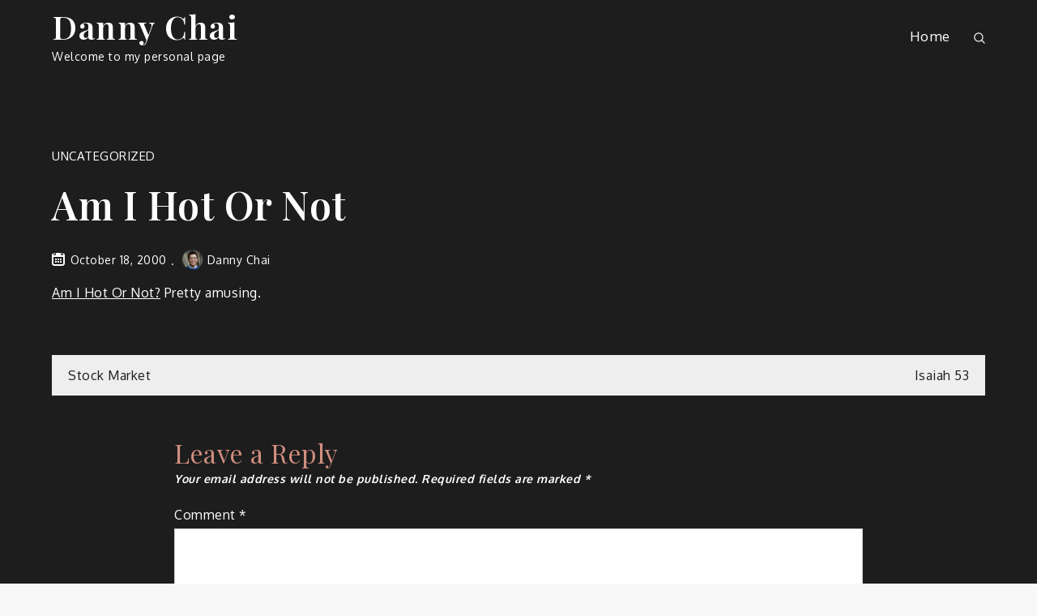

--- FILE ---
content_type: text/css
request_url: https://www.dannychai.com/wp-content/themes/mik/style.css?ver=6.9
body_size: 19144
content:
/*!
Theme Name: Mik
Theme URI: https://sharkthemes.com/downloads/mik/
Author: Shark Themes
Author URI: https://sharkthemes.com/
Description: Mik is a clean, dynamic and masonry gutenberg ready WordPress blog theme with an elegant, carefully crafted design. This powerful, responsive masonry blog theme is ideal for your personal or magazine-style blog, whether your passion is travel, beauty, nature, photography, architecture, DIY… the list goes on! Mik will make your WordPress look beautiful in all devices. Mik theme has wide list of customizable features including front page customizable sections with customizer api, wide and boxed layout, unlimited theme color and many more options. It comes with cross-browser compatibility, mobile friendly design and responsive features.
Version: 2.1.2
Requires PHP: 5.6
Tested up to: 6.2
License: GNU General Public License v3 or later
License URI: http://www.gnu.org/licenses/gpl-3.0.html
Text Domain: mik
Tags: translation-ready, custom-header, custom-background, theme-options, custom-menu, threaded-comments, featured-images, footer-widgets, left-sidebar, right-sidebar, full-width-template, two-columns, three-columns, four-columns, grid-layout, custom-logo, blog, portfolio, photography

This theme, like WordPress, is licensed under the GPL.
Use it to make something cool, have fun, and share what you've learned with others.

Mik is based on Underscores https://underscores.me/, (C) 2012-2017 Automattic, Inc.
Underscores is distributed under the terms of the GNU GPL v2 or later.

Normalizing styles have been helped along thanks to the fine work of
Nicolas Gallagher and Jonathan Neal https://necolas.github.io/normalize.css/
*/

/*--------------------------------------------------------------
>>> TABLE OF CONTENTS:
----------------------------------------------------------------
# Preloader
# Normalize
# Typography
# Elements
# Forms
# Navigation
	## Links
	## Menus
# Accessibility
# Alignments
# Clearings
# Widgets
# Content
	## Posts and pages
	## Comments
# Infinite scroll
# Layouts and Titles
# Media
	## Captions
	## Galleries
# Social Icons
# Breadcrumb
# Sections
	## Banner Slider
	## Introduction
	## Featured Posts
	## Call to Action
	## Latest Posts
# Footer
# Responsive

--------------------------------------------------------------*/

/*--------------------------------------------------------------
# Preloader
--------------------------------------------------------------*/
#loader {
	overflow-x: hidden;
	overflow-y: hidden;
	vertical-align: middle;
	background-color: #fff;
	position:fixed;
	display: table;
	width: 100%;
	top:0;
	height: 100%;
	min-height: 100%;
	z-index:9999;
}

.loader-container {
	position: relative;
	display: table-cell;
	vertical-align: middle;
	z-index: 12;
	text-align:center;
}

.loader-container svg, 
.blog-loader svg {
    -webkit-animation: rotating 2s linear infinite;
    -moz-animation: rotating 2s linear infinite;
    -ms-animation: rotating 2s linear infinite;
    -o-animation: rotating 2s linear infinite;
    animation: rotating 2s linear infinite;
    width: 50px;
    height: 50px;
}
.blog-loader svg {
	width: 35px;
	height: 35px;
}
@keyframes rotating {
	from {
		-ms-transform: rotate(0deg);
		-moz-transform: rotate(0deg);
		-webkit-transform: rotate(0deg);
		-o-transform: rotate(0deg);
		transform: rotate(0deg);
	}
	to {
		-ms-transform: rotate(360deg);
		-moz-transform: rotate(360deg);
		-webkit-transform: rotate(360deg);
		-o-transform: rotate(360deg);
		transform: rotate(360deg);
	}
}

.backtotop {
    background-color: #272B2F;
    z-index: 300;
    width: 40px;
    height: 40px;
    line-height: 36px;
    font-size: 18px;
    text-align: center;
    position: fixed;
    bottom: -100px;
    right: 25px;
    cursor: pointer;
    -webkit-transition: all .3s ease-in-out;
    -moz-transition: all .3s ease-in-out;
    -o-transition: all .3s ease-in-out;
    -ms-transition: all .3s ease-in-out;
    transition: all .3s ease-in-out;
    color: #fff;
}
.backtotop:hover {
	background-color: #d18f7f;
}
.backtotop svg {
    display: inline-block;
    vertical-align: middle;
    fill: #fff;
}
.read-more {
    font-size: 16px;
    margin-top: 20px;
    width: auto;
    display: inline-block;
    text-transform: capitalize;
    font-weight: 500;
    padding-bottom: 5px;
    letter-spacing: 0.5px;
    -webkit-transition: all .3s ease-in-out;
    -moz-transition: all .3s ease-in-out;
    -o-transition: all .3s ease-in-out;
    -ms-transition: all .3s ease-in-out;
    transition: all .3s ease-in-out;
}
.blog-loader-btn .read-more a {
	width: 100%;
	text-decoration: none;
	background-color: #272B2F;
	padding: 12px 25px;
	display: inline-block;
	text-align: center;
	color: #fff;
	-webkit-transition: all .3s ease-in-out;
    -moz-transition: all .3s ease-in-out;
    -o-transition: all .3s ease-in-out;
    -ms-transition: all .3s ease-in-out;
    transition: all .3s ease-in-out;
}
.blog-loader-btn .read-more a:hover {
	background-color: #d18f7f;
}
/*--------------------------------------------------------------
# Normalize
--------------------------------------------------------------*/
html {
	font-family: sans-serif;
	-webkit-text-size-adjust: 100%;
	-ms-text-size-adjust:     100%;
	background: #f8f8f8;
}
body {
	margin: 0;
	font-family: 'Oxygen', sans-serif;
	font-weight: 300;
}
#page {
    max-width: 1920px;
    margin: 0 auto;
    position: relative;
    overflow-x: hidden;
}
#content {
    position: relative;
}
article,
aside,
details,
figcaption,
figure,
footer,
header,
main,
menu,
nav,
section,
summary {
	display: block;
}

audio,
canvas,
progress,
video {
	display: inline-block;
	vertical-align: baseline;
}

audio:not([controls]) {
	display: none;
	height: 0;
}

[hidden],
template {
	display: none;
}

a {
	background-color: transparent;
}

a:active,
a:hover {
	outline: 0;
}

abbr[title] {
	border-bottom: 1px dotted;
}

b,
strong {
	font-weight: bold;
}

dfn {
	font-style: italic;
}

h1 {
	font-size: 52px;
	font-size: 3.25rem;
}

h2 {
	font-size: 42px;
	font-size: 2.625rem;
}

h3 {
	font-size: 32px;
	font-size: 2rem;
}

h4 {
	font-size: 28px;
	font-size: 1.75rem;
}

h5 {
	font-size: 24px;
	font-size: 1.5rem;
}

h6 {
	font-size: 20px;
	font-size: 1.25rem;
}

h1,
h2,
h3,
h4,
h5,
h6 {
	clear: both;
	color: #272B2F;
	margin: 16px 0;
	line-height: 1.3;
	font-family: 'Playfair Display', sans-serif;
	font-weight: 600;
}

mark {
	background: #ff0;
	color: #272B2F;
}

small {
	font-size: 80%;
}

sub,
sup {
	font-size: 75%;
	line-height: 0;
	position: relative;
	vertical-align: baseline;
}

sup {
	top: -0.5em;
}

sub {
	bottom: -0.25em;
}

img {
	border: 0;
}

svg:not(:root) {
	overflow: hidden;
}

figure {
	margin: 1em 40px;
}

hr {
	box-sizing: content-box;
	height: 0;
}

pre {
	overflow: auto;
}

code,
kbd,
pre,
samp {
	font-family: monospace, monospace;
	font-size: 1em;
}

button,
input,
optgroup,
select,
textarea {
	color: inherit;
	font: inherit;
	margin: 0;
}

button {
	overflow: visible;
}

button,
select {
	text-transform: none;
}

button,
html input[type="button"],
input[type="reset"],
input[type="submit"] {
	-webkit-appearance: button;
	cursor: pointer;
}

button[disabled],
html input[disabled] {
	cursor: default;
}

button::-moz-focus-inner,
input::-moz-focus-inner {
	border: 0;
	padding: 0;
}

input {
	line-height: normal;
}

input[type="checkbox"],
input[type="radio"] {
	box-sizing: border-box;
	padding: 0;
}

input[type="number"]::-webkit-inner-spin-button,
input[type="number"]::-webkit-outer-spin-button {
	height: auto;
}

input[type="search"]::-webkit-search-cancel-button,
input[type="search"]::-webkit-search-decoration {
	-webkit-appearance: none;
}

fieldset {
	border: 1px solid #c0c0c0;
	margin: 0 2px;
	padding: 0.35em 0.625em 0.75em;
}

legend {
	border: 0;
	padding: 0;
}

textarea {
	overflow: auto;
}

optgroup {
	font-weight: bold;
}

table {
	border-collapse: collapse;
	border-spacing: 0;
}

td,
th {
	padding: 8px;
    border: 1px solid #555;
}

td#next {
    text-align: right;
}
/*--------------------------------------------------------------
# Typography
--------------------------------------------------------------*/
body,
button,
input,
select,
textarea {
	font-size: 16px;
    line-height: 24px;
    letter-spacing: 0.5px;
    font-weight: 400;
}
p {
	margin: 0.8em 0;
    color: #555;
    letter-spacing: 0.5px;
    font-size: 16px;
    font-weight: 400;
}
dfn,
cite,
em,
i {
	font-style: italic;
}

blockquote {
	margin: 0 1.5em;
}

address {
	margin: 0 0 1.5em;
}

pre {
	background: #eee;
	font-family: "Courier 10 Pitch", Courier, monospace;
	font-size: 16px;
	font-size: 0.9375rem;
	line-height: 1.6;
	margin-bottom: 1.6em;
	max-width: 100%;
	overflow: auto;
	padding: 1.6em;
}

code,
kbd,
tt,
var {
	font-family: Monaco, Consolas, "Andale Mono", "DejaVu Sans Mono", monospace;
	font-size: 16px;
	font-size: 0.9375rem;
}

abbr,
acronym {
	border-bottom: 1px dotted #666;
	cursor: help;
}

mark,
ins {
	background: #fff9c0;
	text-decoration: none;
}

big {
	font-size: 125%;
}

/*--------------------------------------------------------------
# Elements
--------------------------------------------------------------*/
html {
	box-sizing: border-box;
}

*,
*:before,
*:after { /* Inherit box-sizing to make it easier to change the property for components that leverage other behavior; see http://css-tricks.com/inheriting-box-sizing-probably-slightly-better-best-practice/ */
	box-sizing: inherit;
}

body {
	background: #f9f9f9; /* Fallback for when there is no custom background color defined. */
}

blockquote:before,
blockquote:after,
q:before,
q:after {
	content: "";
}

blockquote,
q {
	quotes: "" "";
}

blockquote {
	background-color: #f6f6f6;
    padding: 15px;
    border-left: 5px solid #ccc;
}

hr {
	background-color: #ccc;
	border: 0;
	height: 1px;
	margin-bottom: 1.5em;
}

ul,
ol {
	margin: 0;
    padding-left: 1.5em;
}

ul {
	list-style: disc;
}

ol {
	list-style: decimal;
}

li > ul,
li > ol {
	margin-bottom: 0;
	margin-left: 0.5em;
}

dt {
	font-weight: bold;
    margin-bottom: 1em;
}

dd {
	margin: 0 1.5em 1.5em;
}

img {
	height: auto; /* Make sure images are scaled correctly. */
	max-width: 100%; /* Adhere to container width. */
	vertical-align: middle;
}

figure {
	margin: 1em 0; /* Extra wide images within figure tags don't overflow the content area. */
}

table {
	margin: 0 0 1.5em;
	width: 100%;
}

/*--------------------------------------------------------------
# Forms
--------------------------------------------------------------*/
button,
input[type="button"],
input[type="reset"],
input[type="submit"] {
	border: 1px solid;
	border-color: #ccc #ccc #bbb;
	border-radius: 3px;
	background: #e6e6e6;
	color: rgba(0, 0, 0, .8);
	font-size: 12px;
	font-size: 0.75rem;
	line-height: 1;
	padding: .6em 1em .4em;
}

button:hover,
input[type="button"]:hover,
input[type="reset"]:hover,
input[type="submit"]:hover {
	border-color: #ccc #bbb #aaa;
}

button:focus,
input[type="button"]:focus,
input[type="reset"]:focus,
input[type="submit"]:focus,
button:active,
input[type="button"]:active,
input[type="reset"]:active,
input[type="submit"]:active {
	border-color: #aaa #bbb #bbb;
}

input[type="text"],
input[type="email"],
input[type="url"],
input[type="password"],
input[type="search"],
input[type="number"],
input[type="tel"],
input[type="range"],
input[type="date"],
input[type="month"],
input[type="week"],
input[type="time"],
input[type="datetime"],
input[type="datetime-local"],
input[type="color"],
textarea {
	color: #666;
	border: 1px solid #ccc;
	border-radius: 3px;
	padding: 3px;
}

select {
	border: 1px solid #ccc;
}

input[type="text"]:focus,
input[type="email"]:focus,
input[type="url"]:focus,
input[type="password"]:focus,
input[type="search"]:focus,
input[type="number"]:focus,
input[type="tel"]:focus,
input[type="range"]:focus,
input[type="date"]:focus,
input[type="month"]:focus,
input[type="week"]:focus,
input[type="time"]:focus,
input[type="datetime"]:focus,
input[type="datetime-local"]:focus,
input[type="color"]:focus,
textarea:focus {
	color: #111;
}

textarea {
	width: 100%;
}

textarea,
#respond input,
.wpcf7 input {
    width: 100%;
    border-radius: 0;
    height: 40px;
    padding: 0 15px;
}
#respond textarea {
    height: 180px;
    padding: 10px 15px;
}
#respond input[type="submit"] {
	border-color: #272B2F;
}
#respond input[type="submit"]:hover,
#respond input[type="submit"]:focus {
	border-color: #d18f7f; 
	background-color: #d18f7f; 
}
p.form-submit {
    clear: both;
    display: table;
    float: right;
    margin-bottom: 0;
}
.comment-notes {
    font-size: 14px;
    font-style: italic;
    font-weight: 600;
    margin-top: 0;
    margin-bottom: 20px;
}
#respond label {
    color: #555;
    margin-bottom: 5px;
    display: table;
}
#respond .comment-form-cookies-consent input[type="checkbox"], 
.comment-form-cookies-consent input[type="checkbox"] {
	width: auto;
	float: left;
}
#respond .comment-form-cookies-consent label, .comment-form-cookies-consent label {
	display: table;
	padding: 6px 0 0 10px;
}
/*--------------------------------------------------------------
# Navigation
--------------------------------------------------------------*/
/*--------------------------------------------------------------
## Links
--------------------------------------------------------------*/
a {
	color: #272B2F;
	text-decoration: underline;
}

a:hover,
a:focus,
a:active {
	color: #d18f7f;
}

a:focus {
	outline: thin dotted;
}

a:hover,
a:active {
	outline: 0;
}

/*--------------------------------------------------------------
## Menus
--------------------------------------------------------------*/
#top-menu {
    background-color: #272B2F;
    padding: 8px 0;
}
#top-menu svg.icon-up,
#top-menu svg.icon-down {
    margin: auto;
    display: block;
    cursor: pointer;
    fill: #fff;
}
#top-menu ul {
    padding: 0;
}
#top-menu svg.icon-up,
#top-menu.top-menu-active svg.icon-down {
    display: none;
}
#top-menu.top-menu-active svg.icon-up {
    display: block;
}
.social-menu li:not(:last-child) {
    margin-right: 30px;
}
.secondary-menu {
    float: left;
}
.social-menu ul li {
    float: left;
    list-style: none;
}
.secondary-menu a {
   font-family: 'Playfair Display', sans-serif;
    font-weight: 400;
    color: #fff;
    font-size: 16px;
}
.secondary-menu a:hover {
	color: #272B2F;
}
.secondary-menu ul li:not(:last-child):after {
    content: "";
    display: inline-block;
    vertical-align: middle;
    margin: 0 14px;
    border-radius: 100%;
}
#masthead {
    position: relative;
    width: 100%;
    z-index: 3000;
    -webkit-transition: all 0.3s ease-in-out;
    -moz-transition: all 0.3s ease-in-out;
    -ms-transition: all 0.3s ease-in-out;
    -o-transition: all 0.3s ease-in-out;
    transition: all 0.3s ease-in-out;
}
.search-open #masthead.site-header.sticky-header.nav-shrink .main-navigation {
	position: relative;
}
.site-branding {
    text-align: center;
    display: flex;
    align-items: center;
    float: left;
    height: 90px;
}
.site-details {
	text-align: left;
}
.site-title {
    font-size: 32px;
    margin: 0;
    line-height: 1;
}
.site-title a {
    font-family: 'Playfair Display', sans-serif;
    font-weight: 600;
    font-size: 2.5rem;
    letter-spacing: 1.5px;
    text-decoration: none;
}
.site-description {
    margin: 10px 0 0;
    line-height: 1;
    font-family: 'Oxygen', sans-serif;
    font-size: 14px;
    font-weight: 400;
    letter-spacing: 0.5px;
}
.site-branding img.custom-logo {
    max-height: 150px;
    width: auto;
}
#site-details {
    margin-top: 15px;
}
.main-navigation {
	display: block;
    position: relative;
    float: right;
    max-width: 75%;
}
.nav-shrink .main-navigation:before, 
.nav-shrink .main-navigation:after {
	display: none;
}
.nav-shrink .main-navigation {
	border: none;
}
.main-navigation ul.sub-menu {
    background-color: #272B2F;
    text-align: left;
    padding: 0;
    border: 1px solid rgba(52, 59, 61, 0.05);
}
.main-navigation ul.sub-menu li a {
    padding: 10px;
    color: #fff;
    font-weight: 400;
    font-size: 15px;
    text-transform: capitalize;
}
.main-navigation ul.sub-menu a:after {
	float: right;
}
.main-navigation ul {
	display: none;
	list-style: none;
	margin: 0;
	padding-left: 0;
}

.main-navigation li {
	position: relative;
}

.main-navigation ul.nav-menu > li > a {
    padding: 0 20px;
    line-height: 90px;
}
.main-navigation ul.menu li.current-menu-item > a {
    color: #d18f7f;
}
.main-navigation ul.menu li.current-menu-item > a {
    font-weight: 600;
}
.left-absolute .main-navigation a:hover,
.left-absolute .main-navigation a:focus,
.main-navigation a:hover,
.main-navigation a:focus {
    color: #d18f7f;
}
.main-navigation a {
	display: block;
    text-decoration: none;
    line-height: 20px;
	font-family: 'Oxygen', sans-serif;
	font-weight: 500;
	font-size: 17px;
	color: #272B2F;
}
.main-navigation ul ul {
	float: left;
	position: absolute;
	top: 100%;
	left: -999em;
	z-index: 99999;
}

.main-navigation ul ul ul {
	left: -999em;
	top: -1px;
}
.main-navigation ul ul a {
	width: 225px;
}
.main-navigation svg {
	fill: #272B2F;
	margin-left: 5px;
	width: 16px;
	height: 14px;
}
.main-navigation ul li  a:hover > svg {
	fill: #d18f7f;
}
.main-navigation svg.icon-search {
	fill: #272B2F;
}
.main-navigation ul li.search-form {
	position: relative;
}
.main-navigation ul li a.search {
    padding: 0;
}
.main-navigation li.menu-item-has-children ul li svg {
	fill: #fff;
	width: 14px;
	height: 16px;
}
.main-navigation .current_page_item > a,
.main-navigation .current-menu-item > a,
.main-navigation .current_page_ancestor > a,
.main-navigation .current-menu-ancestor > a {
	color: #d18f7f;
}
#search {
    display: none;
    -webkit-transition: all .5s ease-in-out;
    -moz-transition: all .5s ease-in-out;
    -o-transition: all .5s ease-in-out;
    -ms-transition: all .5s ease-in-out;
    transition: all .5s ease-in-out;
}
#search form.search-form input::placeholder {
	color: #555;
}
.main-navigation li.social-menu {
	vertical-align: middle;
}
.main-navigation li ul#social-icons {
	position: relative;
    left: auto;
    top: 0;
    float: none;
    z-index: 0;
    display: inline-block;
}
.main-navigation li ul#social-icons li {
	margin: 0;
	line-height: 90px;
}
.main-navigation li ul#social-icons li > a {
	width: auto;
	padding: 0 10px;
	border: none;
}
.main-navigation li ul#social-icons li:last-child > a {
	padding-right: 20px;
}
.main-navigation li ul#social-icons li a svg {
	height: 15px;
	width: 15px;
}
form.search-form {
    width: 100%;
    max-width: 100%;
    position: relative;
}
.no-results form.search-form {
	max-width: 400px;
	margin-top: 25px;
}
.no-results {
	margin: 0 10px;
}
.error-404 form.search-form {
	margin: 25px auto 50px;
	max-width: 400px;
}
.error-404 .error-heading {
	font-size: 72px;
}
section.error-404.not-found .page-header {
    text-align: center;
    margin: auto;
}
input.search-field {
    height: 45px;
    border-radius: 0;
    padding: 0 50px 0 15px;
    width: 100%;
}
#search input.search-field {
	height: 40px;
	padding: 5px;
}
svg {
    width: 14px;
    height: 14px;
    display: inline-block;
    vertical-align: middle;
}
svg.icon-search {
    width: 14px;
    height: 14px;
    fill: #fff;
}
.main-navigation svg.icon-down {
    width: 12px;
    height: 12px;
    margin-left: 5px;
}
.main-navigation svg.icon-right {
    width: 12px;
    height: 12px;
    fill: #272B2F;
    position: absolute;
    right: 15px;
    top: 50%;
    -webkit-transform: translateY(-50%);
    -moz-transform: translateY(-50%);
    -ms-transform: translateY(-50%);
    -o-transform: translateY(-50%);
    transform: translateY(-50%);
}
.menu-toggle {
    border-radius: 0;
    font-size: 16px;
    margin: auto;
    outline: none;
    display: block;
    height: 50px;
    position: relative;
    background-color: transparent;
    min-width: 64px;
    border-top: 1px solid #272B2F;
    border: none;
}
svg.icon-menu {
    fill: #fff;
    width: 30px;
    height: 30px;
    vertical-align: baseline;
}
.menu-open svg.icon-menu {
    display: none;
}
.main-navigation svg.icon-close {
	display: none;
}
button.dropdown-toggle {
    padding: 0;
    position: absolute;
    top: 0;
    right: 0;
    background-color: transparent;
    border: none;
    width: 45px;
    height: 55px;
    outline: none;
}
button.menu-toggle:focus {
	border: thin dotted #fff;
}
button.dropdown-toggle:focus {
	border: thin dotted;
}
.site-main .comment-navigation,
.site-main .posts-navigation,
.site-main .post-navigation {
	margin: 50px 0;
	overflow: hidden;
}

.comment-navigation .nav-previous,
.posts-navigation .nav-previous,
.post-navigation .nav-previous {
	float: left;
	width: 50%;
}

.comment-navigation .nav-next,
.posts-navigation .nav-next,
.post-navigation .nav-next {
	float: right;
	text-align: right;
	width: 50%;
}
.post-navigation a, 
.posts-navigation a {
    font-size: 16px;
    line-height: 30px;
    font-weight: 400;
}
.post-navigation, 
.posts-navigation {
    padding: 0;
    position: relative;
}
.post-navigation:before,
.posts-navigation:before,
.post-navigation:after,
.posts-navigation:after {
    content: "";
    background-color: #272B2F;
    height: 1px;
    position: absolute;
    top: 2px;
    left: 0;
    width: 100%;
    z-index: -1;
}
.post-navigation:after,
.posts-navigation:after {
	top: auto;
	bottom: 2px;
}
.post-navigation,
.posts-navigation,
.post-navigation,
.posts-navigation {
	padding: 10px 20px;
	background: #eee;
}
.pagination .page-numbers {
    border: 1px solid rgba(190, 190, 190, 0.50);
    border-radius: 50px;
    min-width: 44px;
    height: 44px;
    display: inline-block;
    text-align: center;
    line-height: 40px;
    margin-right: 5px;
    -webkit-transition: all 0.3s ease-in-out;
    -moz-transition: all 0.3s ease-in-out;
    -ms-transition: all 0.3s ease-in-out;
    -o-transition: all 0.3s ease-in-out;
    transition: all 0.3s ease-in-out;
}
.pagination .page-numbers.dots {
	-webkit-transition: all 0s ease-in-out;
    -moz-transition: all 0s ease-in-out;
    -ms-transition: all 0s ease-in-out;
    -o-transition: all 0s ease-in-out;
    transition: all 0s ease-in-out;
}
.pagination .page-numbers.current {
    color: #fff;
    background: #272B2F;
}
.pagination a.page-numbers:hover,
.pagination a.page-numbers:focus,
.pagination a.page-numbers:hover svg,
.pagination a.page-numbers:focus svg {
	fill: #d18f7f;
	color: #d18f7f;
	border-color: #d18f7f;
}
.pagination .page-numbers:last-child {
	margin-right: 0;
}
/*--------------------------------------------------------------
# Accessibility
--------------------------------------------------------------*/
/* Text meant only for screen readers. */
.screen-reader-text {
	clip: rect(1px, 1px, 1px, 1px);
	position: absolute !important;
	height: 1px;
	width: 1px;
	overflow: hidden;
	word-wrap: normal !important; /* Many screen reader and browser combinations announce broken words as they would appear visually. */
}

.screen-reader-text:focus {
	background-color: #f1f1f1;
	border-radius: 3px;
	box-shadow: 0 0 2px 2px rgba(0, 0, 0, 0.6);
	clip: auto !important;
	color: #21759b;
	display: block;
	font-size: 14px;
	font-size: 0.875rem;
	font-weight: bold;
	height: auto;
	left: 5px;
	line-height: normal;
	padding: 15px 23px 14px;
	text-decoration: none;
	top: 5px;
	width: auto;
	z-index: 100000; /* Above WP toolbar. */
}

/* Do not show the outline on the skip link target. */
#content[tabindex="-1"]:focus {
	outline: 0;
}

/*--------------------------------------------------------------
# Alignments
--------------------------------------------------------------*/
.alignleft {
	display: inline;
	float: left;
	margin-right: 1.5em;
}

.alignright {
	display: inline;
	float: right;
	margin-left: 1.5em;
}

.aligncenter {
	clear: both;
	display: block;
	margin-left: auto;
	margin-right: auto;
}

/*--------------------------------------------------------------
# Clearings
--------------------------------------------------------------*/
.clear:before,
.clear:after,
.entry-content:before,
.entry-content:after,
.comment-content:before,
.comment-content:after,
.site-header:before,
.site-header:after,
.site-content:before,
.site-content:after,
.site-footer:before,
.site-footer:after,
.footer-widgets-area:before,
.footer-widgets-area:after,
.wrapper:before,
.wrapper:after,
#related-posts:before,
#related-posts:after,
.comments-area:before,
.comments-area:after,
.comment-respond:before,
.comment-respond:after,
ol.comment-list:before,
ol.comment-list:after,
.blog-posts-wrapper:before,
.blog-posts-wrapper:after,
.section-content:before,
.section-content:after,
.widget_instagram ul:before,
.widget_instagram ul:after {
	content: "";
	display: table;
	table-layout: fixed;
}

.clear:after,
.entry-content:after,
.comment-content:after,
.site-header:after,
.site-content:after,
.site-footer:after,
.footer-widgets-area:before,
.footer-widgets-area:after,
.wrapper:before,
.wrapper:after,
#related-posts:before,
#related-posts:after,
.comments-area:before,
.comments-area:after,
.comment-respond:before,
.comment-respond:after,
ol.comment-list:before,
ol.comment-list:after,
.blog-posts-wrapper:before,
.blog-posts-wrapper:after,
.section-content:before,
.section-content:after,
.widget_instagram ul:before,
.widget_instagram ul:after {
	clear: both;
}

/*--------------------------------------------------------------
# Widgets
--------------------------------------------------------------*/
.widget {
	margin: 0 0 1.3em;
	font-weight: 300;
}
.widget a {
	font-weight: 400;
}
.widget:last-child {
    margin-bottom: 0;
}

/* Make sure select elements fit in widgets. */
.widget select {
	max-width: 100%;
    background-color: #f6f6f6;
    padding: 10px;
    border: none;
    width: 100%;
    max-width: 300px;
}
.widget select:focus {
    outline: thin dotted;
}

.widget input {
    height: 40px;
    border-radius: 0;
    padding: 0 15px;
    border: none;
}
.widget .tagcloud a {
    border: 1px solid #fff;
    color: #fff;
    display: inline-block;
    font-size: 14px !important;
    line-height: 1.5;
    margin-bottom: 5px;
    padding: 7px 10px;
}

form.search-form button.search-submit {
    height: 100%;
    position: absolute;
    right: 0;
    top: 0;
    background-color: #333;
    border: none;
    width: 45px;
    border-radius: 0;
    outline: none;
}
.widget_search form.search-form button.search-submit {
    width: auto;
    font-size: 14px;
    color: #fff;
    background-color: #272B2F;
    min-width: 45px;
}
.widget_search form.search-form button.search-submit:hover,
.widget_search form.search-form button.search-submit:focus {
	background-color: #272B2F;
}
.widget_search form.search-form input {
	border: 1px solid #272B2F;
}
.widget_search form.search-form input {
    padding: 0 100px 0 15px;
}
form.search-form input {
    width: 100%;
    padding: 0 50px 0 15px;
    font-weight: 300;
}

#wp-calendar tbody td {
    text-align: center;
}

#wp-calendar caption {
    margin-bottom: 15px;
}

.widget-title {
    font-size: 22px;
    margin-top: 0;
}
.widget li {
	list-style: none;
}
.widget .social-icons li:before,
.widget.widget_instagram li:before {
	content: none;
}
.widget li:not(:last-child) {
    margin-bottom: 8px;
}

#secondary section.widget {
    padding: 25px 0 25px 10px;
}
.left-sidebar #secondary section.widget {
	padding: 25px 10px 25px 0;
}
#secondary section.widget ul,
#secondary section.widget div {
	text-align: left;
	font-weight: 400;
}
.widget_instagram ul {
    list-style: none;
    padding: 0;
}
.widget.widget_instagram li {
	margin: 0;
}
.widget.widget_latest_post ul li:not(:last-child) {
	margin-bottom: 15px;
}
.footer-widgets-area .widget_latest_post ul li:before,
.widget_latest_post ul li:before {
	content: none;
}
.widget_latest_post ul li .post-image {
	width: 25%;
	max-width: 81px;
	float: left;
}
.widget_latest_post ul li .post-content {
	width: 72%;
	float: left;
	margin-left: 3%;
}
.widget_latest_post ul li h5 {
	font-size: 1rem;
	margin: 0 0 5px;
}
.widget_latest_post .post-content .entry-meta,
.widget_latest_post .post-content .entry-meta > span.posted-on {
	margin-top: 0;
}
.widget_latest_post .entry-meta span.posted-on a,
.widget_latest_post .entry-meta span.posted-on a time {
	background: none;
	color: #555;
	padding: 0; 
}
#secondary .widget_instagram ul {
    margin: -10px;
}
#secondary .widget.widget_instagram li {
	padding: 10px;
}
.widget_instagram .column-1 li {
	width: 100%;
	float: none;
}
.widget_instagram .column-2 li {
	width: 50%;
	float: left;
}
.widget_instagram .column-3 li {
	width: 33.33%;
	float: left;
}
.widget_instagram .column-4 li {
	width: 25%;
	float: left;
}
.widget_instagram .column-5 li {
	width: 20%;
	float: left;
}
.widget_instagram .column-6 li {
	width: 16.66%;
	float: left;
}
.widget_instagram li img {
	width: 100%;
}
.social_widget .social-icons {
	float: left;
	color: #272B2F;
}
.social_widget .social-icons ul.list-inline li {
	width: auto;
	margin-right: 15px;
}
#secondary .social_widget .social-icons ul.list-inline li svg {
	fill: #272B2F;
}
#secondary .widget-title,
#secondary .widgettitle {
    font-size: 20px;
    font-weight: 600;
    text-align: center;
    margin-bottom: 25px;
    margin-top: 0;
    position: relative;
    display: inline-block;
}
#secondary ul,
#secondary ol {
	padding-left: 0;
}
#secondary .widget ul li a {
	color: #272B2F;
}
#secondary .widget ul li a:hover {
	color: #d18f7f;
}
#secondary .widget-title span,
#secondary .widgettitle span {
    display: inline-block;
    max-width: 100%;
    position: relative;
    padding: 0 26px;
}
#secondary .widget-title span:before,
#secondary .widgettitle span:before,
#secondary .widget-title span:after,
#secondary .widgettitle span:after {
    content: "";
    position: absolute;
    left: 0;
    top: 50%;
    margin-top: -2px;
    width: 80px;
    height: 4px;
    border-top: 1px solid #272B2F;
}
#secondary .widget-title span:before,
#secondary .widgettitle span:before {
    right: 100%;
    left: auto;
}
#secondary .widget-title span:after,
#secondary .widgettitle span:after {
	left: 100%;
	right: auto;
}
#secondary .widget:not(:last-child) {
	margin-bottom: 10px;
}
input[type="submit"] {
    background-color: #272B2F;
    color: #fff;
    font-size: 14px;
}
input[type="submit"]:hover,
input[type="submit"]:focus {
	background-color: #d18f7f;
}
.jetpack_subscription_widget {
	text-align: center;
}
.jetpack_subscription_widget input[type="email"] {
	width: 100%;
	margin-bottom: 10px;
}
.jetpack_subscription_widget input[type="submit"] {
    min-width: 100px;
    text-align: center;
}
.jetpack_subscription_widget #subscribe-text {
    display: inline-block;
}
.jetpack_subscription_widget #subscribe-text p {
    margin-top: 0;
    line-height: 25px;
}
.jetpack_subscription_widget #subscribe-submit {
    margin-bottom: 0;
}
.widget_popular_post ul {
    padding: 0;
    margin: 0;
    list-style: none;
    clear: both;
    display: table;
}
.widget.widget_popular_post ul li {
	clear: both;
	margin-bottom: 30px;
    display: inline-block;
    width: 100%;
}
.widget.widget_popular_post ul li:last-child {
	margin-bottom: 0;
}
.widget_popular_post h3 {
    font-size: 16px;
    line-height: 22px;
    display: table-row;
}
.widget_popular_post h3 a {
	display: block;
}
.widget_popular_post time {
    margin-top: 5px;
    display: inline-block;
}
.widget_popular_post h3 a,
.widget_popular_post a:hover time,
.widget_popular_post a:focus time {
    color: #272B2F;
}
.widget_popular_post h3 a:hover,
.widget_popular_post h3 a:focus,
.widget_popular_post a time,
.widget_popular_post time {
    color: #888;
}
.widget_popular_post img {
    max-width: 95px;
    border-radius: 50%;
    float: left;
    margin-right: 20px;
}
.widget_recent_entries span.post-date {
    display: block;
    color: #888;
    font-size: 12px;
    font-weight: 300;
    margin-top: -2px;
}
/*--------------------------------------------------------------
# Content
--------------------------------------------------------------*/
/*--------------------------------------------------------------
## Posts and pages
--------------------------------------------------------------*/
.sticky {
	display: block;
}
.grid-item,
.hentry {
	margin: 0 0 1.5em;
}

.updated:not(.published) {
	display: none;
}

.single .byline,
.group-blog .byline {
	display: inline;
}

.page-content,
.entry-content,
.entry-summary {
	margin: 0;
}

header.page-header {
    max-width: 900px;
    margin: 10px 0 25px;
}
.home.blog header.page-header {
    margin: 10px 0 25px;
    display: flex;
    flex-direction: row;
    justify-content: space-between;
    width: 100%;
    max-width: 100%;
}
h1.page-title {
	font-size: 3rem;
	font-family: 'Playfair Display', sans-serif;
	font-weight: 600;
}
.author img {
    border-radius: 50%;
    display: block;
    text-align: center;
    margin: 20px auto;
}
body.author img {
	border-radius: 0;
	margin: auto;
}
.page-header span.posted-on {
    margin-bottom: 12px;
    display: inline-block;
    width: 100%;
}
.page-links {
	clear: both;
	margin: 0 0 1.5em;
}
.page-header span.author-name {
    display: block;
    font-size: 16px;
    font-weight: 500;
    line-height: 1;
    color: #272B2F;
    font-family: 'Playfair Display', sans-serif;
}
.page-header small {
    font-size: 12px;
    color: #555;
}
.inner-header-image {
	text-align: center;
	position: relative;
}
.inner-header-image img {
	max-height: 700px;
	object-fit: cover;
	width: 100%;
}
article.grid-item .entry-container .byline .author img,
article.hentry .entry-container .byline .author img {
	margin: 0;
	display: inline-block;
	height: 25px;
	width: 25px;
	border-radius: 100px;
	margin-right: 6px;
	margin-top: -3px;
}
#comments {
    max-width: 850px;
    margin: 0 auto;
}
nav.navigation.pagination {
    margin-top: 50px;
    clear: both;
    display: inline-block;
    width: 100%;
    margin-left: auto;
    margin-right: auto;
    text-align: center;
}
.navigation.pagination svg {
    fill: #272B2F;
    width: 16px;
    height: 16px;
    position: relative;
}
.navigation.posts-navigation svg, 
.navigation.post-navigation svg {
    width: 55px;
    height: 55px;
    fill: #272B2F;
    padding: 10px;
    display: inline-block;
    vertical-align: middle;
}
.navigation.posts-navigation svg.icon-left, 
.navigation.post-navigation svg.icon-left {
	margin-right: 10px;
}
.navigation.posts-navigation svg.icon-right, 
.navigation.post-navigation svg.icon-right {
	margin-left: 10px;
}
.wrapper.page-section {
    padding: 80px 0;
    margin-bottom: 0;
}
.no-sidebar .wrapper.page-section {
    margin-left: auto;
    margin-right: auto;
}
.no-sidebar-content .wrapper.page-section,
.no-sidebar-content .wrapper.page-section {
	max-width: 900px;
	margin-left: auto;
    margin-right: auto;
}
.blog-posts-wrapper {
    margin: 0 -10px;
}
.blog-posts-wrapper article.no-post-thumbnail .post-wrapper .entry-container {
	width: 100%;
	text-align: center;
	padding: 35px 25px;
	border: 1px solid #eee;
}
.blog-posts-wrapper article.no-post-thumbnail .post-wrapper .entry-container .entry-header,
.blog-posts-wrapper article.no-post-thumbnail .post-wrapper .entry-container .entry-content {
	max-width: 900px;
	margin: auto;
}
.blog-posts-wrapper article.no-post-thumbnail .post-wrapper .entry-container .entry-meta {
	justify-content: center;
	align-items: center;
}
.blog-posts-wrapper .entry-container a.btn.btn-transparent {
    font-size: 14px;
    color: #272B2F;
    border: 1px solid #272B2F;
    padding: 8px 30px;
    display: inline-block;
    margin-top: 15px;
    -webkit-transition: all .3s ease-in-out;
    -moz-transition: all .3s ease-in-out;
    -o-transition: all .3s ease-in-out;
    -ms-transition: all .3s ease-in-out;
    transition: all .3s ease-in-out;
}
.blog-posts-wrapper .entry-container a.btn.btn-transparent:hover {
	color: #fff;
	border-color: #d18f7f;
	background-color: #d18f7f;
}
.single-template-wrapper article .posted-on svg,
.blog-posts-wrapper article .post-wrapper .entry-meta svg {
	width: 16px;
	height: 16px;
	margin: -4px 2px 0 0;
	fill: #272B2F;
}
.blog-posts-wrapper article .post-wrapper .entry-meta svg.icon-clock {
	margin-top: -2px;
}
.home.blog .blog-posts-wrapper.column-1 {
	margin: auto;
}
.blog-posts-wrapper.column-1 {
	max-width: 1000px;
}
.blog-posts-wrapper.column-1 article {
	width: 100%;
}
.blog-posts-wrapper.column-1 article .post-wrapper {
	display: block;
}
.blog-posts-wrapper.column-1 article .post-wrapper .featured-image,
.blog-posts-wrapper.column-1 article .post-wrapper .entry-container {
	width: 100%;
	background-color: transparent;
	box-shadow: none;
}
.blog-posts-wrapper .entry-container .entry-meta span:not(:first-child):before,
.single-post .entry-meta > span:not(:first-child):before {
	content: '.';
	margin: 0 5px;
}
.blog-posts-wrapper article.has-post-thumbnail .entry-container {
	text-align: left;
	padding: 20px;
	border-top: none;
}
.blog-posts-wrapper.center-align article.has-post-thumbnail .entry-container {
	text-align: center;
}
.blog-posts-wrapper article .entry-container .entry-meta {
	display: flex;
	justify-content: flex-start;
	align-items: center;
}
.blog-posts-wrapper .featured-image {
	overflow: hidden;
}
.blog-posts-wrapper .featured-image img {
    width: 100%;
    min-height: 400px;
    object-fit: cover;
    -webkit-transition: all .5s ease-in-out;
    -moz-transition: all .5s ease-in-out;
    -o-transition: all .5s ease-in-out;
    -ms-transition: all .5s ease-in-out;
    transition: all .5s ease-in-out;
}
.blog-posts-wrapper article:hover .featured-image img {
    transform: scale(1.05);
}
.blog-posts-wrapper.image-focus-outline article.has-post-thumbnail .post-wrapper,
.blog-posts-wrapper.image-focus article.has-post-thumbnail .post-wrapper {
	position: relative;
}
.blog-posts-wrapper.image-focus-outline article.has-post-thumbnail .entry-container,
.blog-posts-wrapper.image-focus article.has-post-thumbnail .entry-container {
	text-align: center;
	position: absolute;
	top: 50%;
	left: 50%;
	background-color: #fff;
	display: flex;
	flex-direction: column;
	justify-content: center;
	align-items: center;
	transform: translate(-50%,-50%);
	box-shadow: none;
	width: 80%;
	height: 80%;
	opacity: 0;
	-webkit-transition: all .3s ease-in-out;
    -moz-transition: all .3s ease-in-out;
    -o-transition: all .3s ease-in-out;
    -ms-transition: all .3s ease-in-out;
    transition: all .3s ease-in-out;
}
.blog-posts-wrapper.image-focus-outline article.has-post-thumbnail .entry-container:after {
	z-index: -1;
    position: absolute;
    top: -9px;
    left: -9px;
    width: calc(100% + 18px);
    height: calc(100% + 18px);
    border: 1px solid #fff;
    content: "";
}
.blog-posts-wrapper.image-focus-outline article.has-post-thumbnail:hover .entry-container,
.blog-posts-wrapper.image-focus article.has-post-thumbnail:hover .entry-container {
	opacity: 1;
}
.blog-posts-wrapper.image-focus-outline article.has-post-thumbnail .entry-container .entry-content,
.blog-posts-wrapper.image-focus article.has-post-thumbnail .entry-container .entry-content {
	display: none;
}
.home-wrapper {
    margin-top: 50px;
    margin-bottom: -40px;
}
/*--------------------------------------------------------------
## Comments
--------------------------------------------------------------*/
.comment-content a {
	word-wrap: break-word;
}

.bypostauthor {
	display: block;
}

#reply-title,
.comments-title {
    font-size: 32px;
    font-weight: 400;
    margin: 0;
}
.comments-title {
    margin-bottom: 30px;
}
ul.post-categories li:after {
    content: ",";
}
ul.post-categories li:last-child:after {
    display: none;
}
ol.comment-list {
    padding: 0;
    margin: 0 0 30px;
    list-style: none;
}
#comments ol {
    list-style: none;
    margin-left: 0;
    padding: 0;
}
#comments ol.comment-list {
	padding-top: 30px;
	position: relative;
    overflow: hidden;
}
#comments ol.children {
    margin-left: 140px;
}
.says {
    display: none;
}
.comment-meta img {
    max-width: 81px;
    width: 81px;
    float: left;
    border-radius: 50%;
    margin-right: 60px;
}
#comments time:before {
    display: none;
}
.comment-body {
    position: relative;
}
.reply {
    margin-left: 140px;
    margin-bottom: 30px;
    padding-bottom: 30px;
	border-bottom: 1px solid #272B2F;
}
#comments article {
    margin-bottom: 30px;
}
#comments ol.comment-list > li:last-child article:last-child,
#comments ol.comment-list > li:last-child {
	border-bottom: none;
}
#comments ol.comment-list > li {
	border-bottom: 1px solid #272B2F;
    padding-top: 30px;
}
#comments ol.comment-list > li:first-child {
    padding-top: 0;
}
#comments ol.comment-list > li article:last-child .reply {
	border-bottom: none;
    padding-bottom: 0;
}
.reply a {
    color: #fff;
    font-weight: 400;
    background-color: #272B2F;
    display: inline-block;
    text-align: center;
    vertical-align: middle;
    padding: 6px 28px;
}
.reply a:hover,
.reply a:focus {
	color: #fff;
	background-color: #d18f7f;
}
#related-posts .entry-title a:hover,
#related-posts .entry-title a:focus,
#related-posts ul.post-categories li a:hover,
#related-posts ul.post-categories li a:focus {
	color: #333;
}
.comment-meta .url,
.comment-meta .fn {
    display: inline-block;
    text-transform: capitalize;
    color: #272B2F;
    font-size: 20px;
    font-family: 'Playfair Display', sans-serif;
    font-weight: 400;
}
.comment-meta .url:hover,
.comment-meta .url:focus {
	color: #333;
}
.comment-metadata {
    display: block;
    margin-top: 10px;
}
.comment-content {
    padding-bottom: 10px;
}
.single-post header.page-header {
	margin-bottom: 25px;
}
.single-post article.hentry {
	margin-bottom: 0;
}
.single-post .blog-post h2.entry-title {
    color: #444444;
}
.single-post ul.post-categories {
    display: inline-block;
}
.single-post .entry-meta span,
.single-post .entry-meta span a {
    color: #272B2F;
}
.single-post .entry-meta span a:hover {
    color: #d18f7f;
}
.single-post .entry-meta span.tags-links {
    display: block;
    font-size: 14px;
    text-transform: capitalize;
}
.single-post .entry-meta span.tags-links a {
	padding: 7px 10px;
	border: 1px solid #272B2F;
	margin-right: 7px;
}
.single-post .post-wrapper {
    padding-top: 50px;
    max-width: 800px;
    margin: 0 auto;
    position: relative;
}
#secondary .post-wrapper,
#colophon .post-wrapper {
    padding-top: 0;
}
.comment-content p {
    font-weight: 300;
    color: #565a5f;
    display: table;
    margin-bottom: 1em;
}
.single-post article blockquote {
    background-color: transparent;
    border: 3px solid #555;
    padding: 63px 80px;
    font-size: 22px;
    line-height: 38px;
    font-family: 'Playfair Display', sans-serif;
    position: relative;
    margin: 15px 0;
    text-align: center;
}
.single-post article blockquote:before {
    content: "";
    background-image: url('assets/uploads/blockquote.png');
    background-repeat: no-repeat;
    position: absolute;
    top: 0;
    left: 0;
    right: 0;
    margin: auto;
    width: 100px;
    height: 25px;
    background-color: #f2f2f2;
    margin-top: -12px;
    background-position: 50%;
}
#related-images {
    background-color: #f2f2f2;
    position: relative;
}
#related-images .wrapper {
    max-width: 980px;
    position: relative;
    z-index: 10;
}
#related-images h2 {
    font-size: 22px;
    font-weight: 400;
    max-width: 800px;
    margin: auto;
    padding: 50px 0 30px;
}
#related-images:after {
    content: "";
    background-color: #fff;
    width: 100%;
    position: absolute;
    height: 50%;
    left: 0;
    right: 0;
    bottom: 0;
}
span.pagingInfo {
    position: absolute;
    left: 50%;
    bottom: -70px;
    font-size: 16px;
    -webkit-transform: translateX(-50%);
    -moz-transform: translateX(-50%);
    -ms-transform: translateX(-50%);
    -o-transform: translateX(-50%);
    transform: translateX(-50%);
}
.share-this-post small {
    font-size: 12px;
}
.single-post .share-this-post ul li {
    display: block;
    margin-bottom: 7px;
}
.single-post .share-this-post {
    position: absolute;
    left: -190px;
}
.single-post .share-this-post .social-icons {
    margin-left: -10px;
}
#about-author {
    text-align: center;
    margin-bottom: 50px;
    position: relative;
}
.admin-image {
    max-width: 111px;
    max-height: 111px;
    display: inline-block;
    margin-bottom: 22px;
}
.admin-image img {
	max-width: 111px;
	border-radius: 50%;
	position: relative;
    z-index: 1;
}
.author-content .entry-title {
	margin-bottom: 0;
	line-height: 1;
}
.author-content .entry-title a {
	color: #555;
}
.author-content .entry-title a:hover,
.author-content .entry-title a:focus {
	color: #272B2F;
}
.author-content span {
    font-size: 14px;
    font-weight: 600;
}
.admin-image .separator {
    position: absolute;
    left: 0;
    right: 0;
    top: 56px;
    height: 1px;
    width: 100%;
}
/*--------------------------------------------------------------
# Infinite scroll
--------------------------------------------------------------*/
/* Globally hidden elements when Infinite Scroll is supported and in use. */
.infinite-scroll .posts-navigation, /* Older / Newer Posts Navigation (always hidden) */
.infinite-scroll.neverending .site-footer { /* Theme Footer (when set to scrolling) */
	display: none;
}

/* When Infinite Scroll has reached its end we need to re-display elements that were hidden (via .neverending) before. */
.infinity-end.neverending .site-footer {
	display: block;
}

/*--------------------------------------------------------------
# Filter Posts
--------------------------------------------------------------*/
#filter-posts {
	display: flex;
	justify-content: space-between;
	align-items: center;
}
.filter-posts-category {
	float: left;
	margin-right: 5px;
	font-weight: 700;
}
.filter-posts-tag {
	float: left;
	margin-right: 5px;
	font-weight: 700;
}
.filter-posts-tag svg.icon.icon-tag {
    transform: rotate(90deg);
    margin-right: 5px;
    fill: #d18f7f;
    margin-top: -3px;
}
.filter-posts-category svg.icon.icon-list {
    margin-right: 5px;
    height: 15px;
    fill: #d18f7f;
    margin-top: -3px;
}
#filter-posts .cat-filter ul,
#filter-posts .tag-filter ul {
	padding: 0;
	float: left;
}
#filter-posts ul li:not(:first-child):before {
	content: ' ';
	margin: 0 8px;
}
#filter-posts ul li {
	float: left;
	list-style: none;
    font-size: 16px;
    font-weight: 500;
    line-height: 3;
}
#filter-posts ul li.active a {
	font-weight: 700;
}
/*--------------------------------------------------------------
# Layouts and titles
--------------------------------------------------------------*/
section {
	position: relative;
}
.relative {
	display: block;
	position: relative;
}
.relative:before,
.relative:after {
	content: "";
	display: table;
	clear: both;
}
.entry-content {
    margin-top: 0;
    font-size: 16px;
    line-height: 1.75;
    letter-spacing: 0.5px;
    color: #444;
    font-weight: 400;
}
.entry-content a {
	text-decoration: underline;
}
.wrapper {
    width: 90%;
    max-width: 1200px;
    margin: 0 auto;
}
.row {
    margin: 0 -15px;
}
.page-section {
    margin-bottom: 50px;
}
.entry-title {
    font-size: 30px;
    margin: 5px 0 10px;
    word-wrap: break-word;
    color: #272B2F;
    font-weight: 500;
    letter-spacing: 0.5px;
    font-family: 'Playfair Display', sans-serif;
}
.blog-posts-wrapper.column-4 .entry-title {
	font-size: 26px;
}
.blog-posts-wrapper.column-5 .entry-title {
	font-size: 24px;
}
.section-header {
    margin-bottom: 30px;
}
.section-title {
	font-size: 3rem;
    font-weight: 600;
    font-family: 'Playfair Display', sans-serif;
    margin: 0;
    word-wrap: break-word;
    line-height: 1.75;
    letter-spacing: 0.5px
}
.add-separator:after {
	content: '';
    width: 12px;
    height: 12px;
    background: #d18f7f;
    display: inline-block;
    margin-left: 5px;
    border-radius: 50px;
}
.section-title .color-red,
.widgettitle .color-red,
#journey .entry-title .color-red,
#contact-form .entry-title .color-red,
.related-posts-title .color-red,
#reply-title .color-red {
    font-style: italic;
    margin-right: 5px;
}
.column-2 .column-wrapper:nth-child(2n+1),
.column-2 article:nth-child(2n+1) {
    clear: left;
}
.column-3 .column-wrapper:nth-child(3n+1),
.column-3 article:nth-child(3n+1) {
    clear: left;
}
.column-4 .column-wrapper:nth-child(4n+1),
.column-4 article:nth-child(4n+1) {
    clear: left;
}
.display-none {
    display: none;
}
.display-block {
    display: block;
}
.black-overlay {
    background-color: #272B2F;
    position: absolute;
    top: 0;
    left: 0;
    width: 100%;
    height: 100%;
    opacity: 0.5;
}
.align-center {
    text-align: center;
}
/*--------------------------------------------------------------
# Media
--------------------------------------------------------------*/
.page-content .wp-smiley,
.entry-content .wp-smiley,
.comment-content .wp-smiley {
	border: none;
	margin-bottom: 0;
	margin-top: 0;
	padding: 0;
}

/* Make sure embeds and iframes fit their containers. */
embed,
iframe,
object {
	max-width: 100%;
}

/*--------------------------------------------------------------
## Captions
--------------------------------------------------------------*/
.wp-caption {
	margin-bottom: 1.5em;
	max-width: 100%;
}

.wp-caption img[class*="wp-image-"] {
	display: block;
	margin-left: auto;
	margin-right: auto;
}

.wp-caption .wp-caption-text {
	margin: 0.8075em 0;
}

.wp-caption-text {
	text-align: center;
}

/*--------------------------------------------------------------
## Gallery
--------------------------------------------------------------*/
.gallery {
	margin-bottom: 1.5em;
	position: relative;
}

.gallery-item {
	display: inline-block;
	text-align: center;
	vertical-align: top;
	width: 100%;
}
.gallery .overlay {
	position: absolute;
	width: 90%;
	height: 90%;
	top: 50%;
	left: 50%;
	transform: translate(-50%,-50%);
	background-color: #fff;
	opacity: 0;
	-webkit-transition: all 0.3s ease-in-out;
	-moz-transition: all 0.3s ease-in-out;
	-ms-transition: all 0.3s ease-in-out;
	-o-transition: all 0.3s ease-in-out;
	transition: all 0.3s ease-in-out;
}
.gallery .overlay .entry-header .entry-title {
	text-align: center;
	position: absolute;
	top: 50%;
	left: 50%;
	transform: translate(-50%,-50%);
	height: 85%;
	width: 85%;
	display: flex;
	flex-direction: column;
	justify-content: center;
	border: 1px solid #272B2F;
}
#gallery article:hover .overlay {
	opacity: 1;
} 
.gallery-columns-2 .gallery-item {
	max-width: 50%;
}

.gallery-columns-3 .gallery-item {
	max-width: 33.33%;
}

.gallery-columns-4 .gallery-item {
	max-width: 25%;
}

.gallery-columns-5 .gallery-item {
	max-width: 20%;
}

.gallery-columns-6 .gallery-item {
	max-width: 16.66%;
}

.gallery-columns-7 .gallery-item {
	max-width: 14.28%;
}

.gallery-columns-8 .gallery-item {
	max-width: 12.5%;
}

.gallery-columns-9 .gallery-item {
	max-width: 11.11%;
}
.widget_media_gallery .gallery-item {
	margin: 0;
}
.gallery-caption {
	display: block;
}
#gallery .entry-title {
	margin-top: 0;
}
.gallery-caption {
	display: block;
}
.widget_media_gallery:after  {
	display: table;
	content: '';
	clear: both;
}
.widget_media_gallery .gallery-item {
	margin: 0;
	width: 50%;
	float: left;
	padding: 5px;
}
.widget_media_gallery .gallery {
	border: none;
}


/*--------------------------------------------------------------
## Social Icons
--------------------------------------------------------------*/
.social-icons li {
    display: inline-block;
    height: auto;
    text-align: center;
    position: relative;
    list-style: none;
}
.social-icons {
    margin: 0;
    padding: 0;
}
ul.social-icons li a {
    width: 35px;
    height: 35px;
    line-height: 33px;
    display: block;
}
.social-menu ul li a svg {
	fill: #272B2F;
}
.social-icons a:focus,
.social-menu ul li a:focus {
	outline: none;
}
#top-menu .social-menu ul li a:hover,
#top-menu .social-menu ul li a:focus {
	background-color: transparent;
}
/*social links hover effect */

ul.social-icons li a[href*="facebook.com"]:hover svg,
.social-menu ul li a[href*="facebook.com"]:hover svg {
    fill: #3b5998;
}

ul.social-icons li a[href*="twitter.com"]:hover svg,
.social-menu ul li a[href*="twitter.com"]:hover svg {
    fill: #00aced;
}

ul.social-icons li a[href*="plus.google.com"]:hover svg,
.social-menu ul li a[href*="plus.google.com"]:hover svg {
    fill: #dd4b39;
}

ul.social-icons li a[href*="/feed/"]:hover svg,
.social-menu ul li a[href*="/feed/"]:hover svg {
    fill: #dc622c;
}

ul.social-icons li a[href*="wordpress.org"]:hover svg,
.social-menu ul li a[href*="wordpress.org"]:hover svg,
ul.social-icons li a[href*="wordpress.com"]:hover svg,
.social-menu ul li a[href*="wordpress.com"]:hover svg {
    fill: #45bbe6;
}

ul.social-icons li a[href*="github.com"]:hover svg,
.social-menu ul li a[href*="github.com"]:hover svg {
    fill: #4183c4;
}

ul.social-icons li a[href*="linkedin.com"]:hover svg,
.social-menu ul li a[href*="linkedin.com"]:hover svg {
    fill: #007bb6;
}

ul.social-icons li a[href*="pinterest.com"]:hover svg,
.social-menu ul li a[href*="pinterest.com"]:hover svg {
    fill: #cb2027;
}

ul.social-icons li a[href*="flickr.com"]:hover svg,
.social-menu ul li a[href*="flickr.com"]:hover svg {
    fill: #ff0084;
}

ul.social-icons li a[href*="vimeo.com"]:hover svg,
.social-menu ul li a[href*="vimeo.com"]:hover svg {
    fill: #aad450;
}

ul.social-icons li a[href*="youtube.com"]:hover svg,
.social-menu ul li a[href*="youtube.com"]:hover svg {
    fill: #bb0000;
}

ul.social-icons li a[href*="instagram.com"]:hover svg,
.social-menu ul li a[href*="instagram.com"]:hover svg {
    fill: #517fa4;
}

ul.social-icons li a[href*="dribbble.com"]:hover svg,
.social-menu ul li a[href*="dribbble.com"]:hover svg {
    fill: #ea4c89;
}

ul.social-icons li a[href*="skype.com"]:hover svg,
.social-menu ul li a[href*="skype.com"]:hover svg {
    fill: #12a5f4;
}

ul.social-icons li a[href*="digg.com"]:hover svg,
.social-menu ul li a[href*="digg.com"]:hover svg {
    fill: #333;
}

ul.social-icons li a[href*="codepen.io"]:hover svg,
.social-menu ul li a[href*="codepen.io"]:hover svg {
    fill: #272B2F;
}

ul.social-icons li a[href*="reddit.com"]:hover svg,
.social-menu ul li a[href*="reddit.com"]:hover svg {
    fill: #ff4500;
}

ul.social-icons li a[href*="mailto:"]:hover svg,
.social-menu ul li a[href*="mailto:"]:hover svg {
    fill: #1d62f0;
}

ul.social-icons li a[href*="foursquare.com"]:hover svg,
.social-menu ul li a[href*="foursquare.com"]:hover svg {
    fill: #f94877;
}

ul.social-icons li a[href*="stumbleupon.com"]:hover svg,
.social-menu ul li a[href*="stumbleupon.com"]:hover svg {
    fill: #eb4924;
}

ul.social-icons li a[href*="twitch.tv"]:hover svg,
.social-menu ul li a[href*="twitch.tv"]:hover svg {
    fill: #6441a5;
}

ul.social-icons li a[href*="tumblr.com"]:hover svg,
.social-menu ul li a[href*="tumblr.com"]:hover svg {
    fill: #32506d;
}

ul.social-icons li a[href*="foursquare.com"]:hover svg,
.social-menu ul li a[href*="foursquare.com"]:hover svg {
    fill: #f94877;
}

ul.social-icons li a[href*="stumbleupon.com"]:hover svg,
.social-menu ul li a[href*="stumbleupon.com"]:hover svg {
    fill: #eb4924;
}

ul.social-icons li a[href*="twitch.tv"]:hover svg,
.social-menu ul li a[href*="twitch.tv"]:hover svg {
    fill: #6441a5;
}

ul.social-icons li a[href*="tumblr.com"]:hover svg,
.social-menu ul li a[href*="tumblr.com"]:hover svg {
    fill: #32506d;
}

ul.social-icons li a[href*="soundcloud.com"]:hover svg,
.social-menu ul li a[href*="soundcloud.com"]:hover svg {
    fill: #ff5500;
}

ul.social-icons li a[href*="wordpress.org"]:hover svg,
.social-menu ul li a[href*="wordpress.org"]:hover svg {
    fill:#45bbe6;
}

ul.social-icons li a[href*="jsfiddle.net"]:hover svg,
.social-menu ul li a[href*="jsfiddle.net"]:hover svg {
    fill:#4679bd;
}

ul.social-icons li a[href*="tripadvisor.com"]:hover svg,
.social-menu ul li a[href*="tripadvisor.com"]:hover svg {
    fill:#86c171;
}

ul.social-icons li a[href*="foursquare.com"]:hover svg,
.social-menu ul li a[href*="foursquare.com"]:hover svg {
    fill:#2d5be3;
}

ul.social-icons li a[href*="angel.co"]:hover svg,
.social-menu ul li a[href*="angel.co"]:hover svg {
    fill:#272B2F;
}

ul.social-icons li a[href*="slack.com"]:hover svg,
.social-menu ul li a[href*="slack.com"]:hover svg {
    fill:#56b68b;
}
/*--------------------------------------------------------------
## Breadcrumb
--------------------------------------------------------------*/
#breadcrumb-list ul.trail-items {
    position: absolute;
    right: 0;
    top: 140px;
    -webkit-transform: rotate(-90deg);
    -moz-transform: rotate(-90deg);
    -ms-transform: rotate(-90deg);
    -o-transform: rotate(-90deg);
    transform: rotate(-90deg);
}
.single-post #breadcrumb-list ul.trail-items {
    top: 245px;
    right: -125px;
}
ul.trail-items {
    list-style: none;
    margin: 0;
    padding: 0;
}
ul.trail-items li.trail-item.trail-end {
    color: #555;
}
ul.trail-items li {
    display: inline-block;
    font-size: 16px;
    font-weight: 600;
}
ul.trail-items li a {
    color: #555;
}
ul.trail-items li a:hover,
ul.trail-items li a:focus {
    color: #555;
}
ul.trail-items li:after {
    content: "-";
}
ul.trail-items li:last-child:after {
    display: none;
}
/*--------------------------------------------------------------
## Banner Slider
--------------------------------------------------------------*/
#custom-header {
	position: relative;
	margin-bottom: 50px;
}
.page-template-aboutpage #custom-header,
.home.page #custom-header {
	margin-bottom: 75px;
}
.custom-header-content {
	padding: 0 40px 0 20px;
    position: absolute;
    top: 50%;
    transform: translateY(-50%);
    left: auto;
    max-width: 900px;
    margin: auto;
}
.custom-header-content-wrapper img {
	max-height: 1000px;
	object-fit: cover;
}
.custom-header-content .cat-links,
.custom-header-content .cat-links a {
	color: #fff;
	letter-spacing: 1px;
}
.custom-header-content .cat-links a:hover {
	color: #d18f7f;
}
.custom-header-content p {
    color: #fff;
    padding: 0px 30px 10px;
    font-size: 18px;
    letter-spacing: 0.5px;
    font-weight: 500;
}
.custom-header-content h2 {
	margin-top: 8px;
}
.custom-header-content h2 a {
	color: #fff;
	font-size: 66px;
	font-family: 'Playfair Display', sans-serif;
	font-weight: 600;
	letter-spacing: 1.5px;
	line-height: 1.1;
}
.column-3 .custom-header-content h2 a,
.column-4 .custom-header-content h2 a {
	font-size: 38px;
}
.column-2 .custom-header-content h2 a {
	font-size: 42px;
}
.custom-header-content h2 a:hover,
.custom-header-content h2 a:focus {
	color: #fff;
}
.separator {
    background-color: #272B2F;
    width: 63px;
    height: 2px;
    margin: auto;
}
.custom-header-content .separator {
	background-color: #d18f7f;
}
#custom-header .slider-gap .slick-list {
	margin-left: -27px;
}
#custom-header .slider-gap .custom-header-content-wrapper {
	position: relative;
	margin-left: 27px;
}
.banner-slider.right-align .custom-header-content {
	text-align: right;
	padding: 0 20px 0 40px;
	right: 10%;
}
.banner-slider.center-align .custom-header-content {
	text-align: center;
	left: 50%;
	padding: 0 40px;
	transform: translate(-50%, -50%);
	width: 100%;
}
.banner-slider.center-background-outline .custom-header-content,
.banner-slider.center-background .custom-header-content {
	text-align: center;
	background-color: rgba(255,255,255,0.9);
	left: 50%;
	padding: 30px;
	min-width: 60%;
	transform: translate(-50%, -50%);
	width: auto;
}
.banner-slider.center-background-outline .custom-header-content:after {
	z-index: -1;
    position: absolute;
    top: -9px;
    left: -9px;
    width: calc(100% + 18px);
    height: calc(100% + 18px);
    border: 1px solid #fff;
    content: "";
}
.banner-slider.center-background-outline .custom-header-content h2 a, 
.banner-slider.center-background .custom-header-content h2 a, 
.banner-slider.center-background-outline .custom-header-content .cat-links, 
.banner-slider.center-background .custom-header-content .cat-links, 
.banner-slider.center-background-outline .custom-header-content .cat-links a,
.banner-slider.center-background .custom-header-content .cat-links a {
	color: #272B2F;
}
.banner-slider.center-background-outline .custom-header-content .cat-links a:hover,
.banner-slider.center-background .custom-header-content .cat-links a:hover {
	color: #d18f7f;
}
.banner-slider.center-background-outline .custom-header-content a.btn,
.banner-slider.center-background .custom-header-content a.btn {
 	border-color: #d18f7f;
 	background-color: #d18f7f;
 	color: #fff;
}
.banner-slider.center-background-outline .custom-header-content a.btn:hover,
.banner-slider.center-background .custom-header-content a.btn:hover {
 	border-color: #272B2F;
 	background-color: #272B2F;
}
.banner-slider.center-background-outline.column-1 .custom-header-content,
.banner-slider.center-background.column-1 .custom-header-content,
.banner-slider.center-align.column-1 .custom-header-content {
	transform: translate(-50%, -50%);
	min-width: auto;
}
.banner-slider button.slick-arrow {
	opacity: 0;
	-webkit-transition: all .3s ease-in-out;
    -moz-transition: all .3s ease-in-out;
    -o-transition: all .3s ease-in-out;
    -ms-transition: all .3s ease-in-out;
    transition: all .3s ease-in-out;
}
.banner-slider:hover button.slick-arrow {
	opacity: 1;
}
.custom-header-content-wrapper img {
	width: 100%;
}
.custom-header-content a.btn {
	background-color: #fff;
	padding: 10px 25px;
	margin-top: 10px;
	display: inline-block;
	font-size: 14px;
	border: 1px solid #fff; 
	-webkit-transition: all .3s ease-in-out;
    -moz-transition: all .3s ease-in-out;
    -o-transition: all .3s ease-in-out;
    -ms-transition: all .3s ease-in-out;
    transition: all .3s ease-in-out;
}
.custom-header-content a.btn:hover {
	background: #d18f7f;
	border-color: #d18f7f;
	color: #fff;
}
.custom-header-content-wrapper {
	position: relative;
}
.custom-header-content-wrapper .overlay {
    height: 100%;
    width: 100%;
    background: rgba(0,0,0,0.4);
    position: absolute;
    top: 0;
    left: 0;
}
.banner-slider.center-background .custom-header-content-wrapper .overlay,
.banner-slider.center-background-outline .custom-header-content-wrapper .overlay {
	background: rgba(0,0,0,0.1);
}
#banner-slider-nav {
	position: absolute;
	bottom: 0;
	left: 0;
	width: 100%;
	height: 200px;
	display: flex;
	justify-content: center;
	align-items: center;
	overflow: hidden;
	background: rgba(0,0,0,0.4);
}
#banner-slider-nav.right-align {
	height: 100%;
	width: 40%;
	top: 0;
	right: 0;
	left: auto;
	bottom: auto;
	justify-content: flex-start;
	background: linear-gradient(270deg, rgba(0,0,0,0.3) 0%, rgba(0,0,0,0.1) 60%, rgba(0,0,0,0) 90%);
}
#banner-slider-nav.left-align {
	height: 100%;
	width: 40%;
	top: 0;
	right: auto;
	bottom: auto;
	justify-content: flex-start;
	background: linear-gradient(90deg, rgba(0,0,0,0.3) 0%, rgba(0,0,0,0.1) 60%, rgba(0,0,0,0) 90%);
}
#banner-slider-nav.left-align .banner-slider-pagination .banner-slider-pagination-wrapper,
#banner-slider-nav.right-align .banner-slider-pagination .banner-slider-pagination-wrapper {
	justify-content: flex-start;
	margin-bottom: 20px;

}
.banner-slider-pagination .slide-item {
	padding: 0 20px;
}
.banner-slider-pagination .banner-slider-pagination-wrapper {
	display: flex;
	flex-direction: row;
	justify-content: center;
	align-items: center;
}
.banner-slider-pagination .featured-image {
	margin-right: 20px;
}
.banner-slider-pagination .featured-image img {
	height: 150px;
	width: 150px;
	max-width: 150px;
	border: 3px solid #fff;
	object-fit: cover;
}
.banner-slider-pagination .banner-slider-pagination-content h5 {
	color: #fff;
}
.banner-slider-pagination .banner-slider-pagination-content {
	max-width: 400px;
}

/*--------------------------------------------------------------
## Introduction
--------------------------------------------------------------*/
#introduction .page-section article {
	margin: 0;
}
#introduction .post-wrapper {
	display: flex;
}
#introduction .post-wrapper .entry-container {
	width: 50%;
	padding-right: 50px;
	display: flex;
	justify-content: center;
	flex-direction: column;
}
#introduction .post-wrapper .entry-container .entry-title {
	font-size: 46px;
}
#introduction .page-section.left-align .entry-container {
	padding-right: 0;
	padding-left: 50px;
}
#introduction .page-section.left-align .post-wrapper {
	flex-direction: row-reverse;
}
#introduction .page-section.center-align .post-wrapper {
	flex-direction: column;
	align-items: center;
	justify-content: center;
	max-width: 900px;
	margin: auto;
	text-align: center;
}
#introduction .entry-content p {
	font-size: 17px;
}
#introduction .page-section.center-align .post-wrapper .entry-container,
#introduction .page-section.center-align .post-wrapper .featured-image {
	width: 100%;
}
#introduction .page-section.center-align .post-wrapper .entry-container {
	padding-right: 0;
}
#introduction .page-section.center-align .post-wrapper .featured-image {
	margin-top: 30px;
}
#introduction .post-wrapper .featured-image {
	width: 50%;
}
#introduction .post-wrapper .entry-container .read-more {
	margin-top: 10px;
}
#introduction .post-wrapper .entry-container a.btn {
	background-color: #272B2F;
    padding: 10px 25px;
    display: inline-block;
    font-size: 14px;
    border: 1px solid #272B2F;
    color: #fff;
    -webkit-transition: all .3s ease-in-out;
    -moz-transition: all .3s ease-in-out;
    -o-transition: all .3s ease-in-out;
    -ms-transition: all .3s ease-in-out;
    transition: all .3s ease-in-out;
}
#introduction .post-wrapper .entry-container a.btn:hover {
	background-color: #d18f7f;
    border-color: #d18f7f;
}

/*--------------------------------------------------------------
## Featured Posts
--------------------------------------------------------------*/
#featured-posts .wrapper {
    position: relative;
    overflow: hidden;
    padding: 0 0 30px;
}
#featured-posts .left-align .entry-container {
	padding: 20px 20px 0 20px;
	text-align: left;
}
#gallery {
	margin-bottom: 30px;
}
#colophon article {
	padding: 0;
}
#featured-posts .featured-image img {
	width: 100%;
	-webkit-transition: all .5s ease-in-out;
    -moz-transition: all .5s ease-in-out;
    -o-transition: all .5s ease-in-out;
    -ms-transition: all .5s ease-in-out;
    transition: all .5s ease-in-out;
}
#featured-posts article .post-wrapper .featured-image {
	overflow: hidden;
}
#featured-posts article .post-wrapper:hover .featured-image img {
	transform: scale(1.05);
}
#featured-posts article .entry-container .entry-meta .posted-on a svg {
	width: 16px;
	height: 16px;
	margin-right: 7px;
	margin-top: -4px;
	fill: #272B2F;
}
.section-separator:before {
    content: "";
    background-color: #272B2F;
    position: absolute;
    left: 0;
    right: 0;
    bottom: 0;
    width: 100%;
    height: 1px;
}
.section-separator:before {
	bottom: 3px;
}
.section-header .section-title {
	position: relative;
	display: inline;
}
#featured-posts article .entry-container,
.blog-posts-wrapper article .entry-container,
#popular-posts article .entry-container {
    padding: 20px 20px 0;
    text-align: center;
}
.cat-links,
.cat-links a {
    font-family: 'Oxygen', sans-serif;
    font-weight: 500;
    font-size: 15px;
    text-transform: uppercase;
}
.entry-header .posted-on {
    margin-bottom: 10px;
    width: 100%;
}
span.read-time,
span.byline,
span.posted-on,
span.posted-on a, 
span.posted-on time {
    font-size: 14px;
    font-family: 'Oxygen', sans-serif;
    text-decoration: none;
}
span.posted-on a, 
span.byline .author a {
	font-weight: 500;
	text-transform: capitalize;
} 
article .entry-title a {
    color: #272B2F;
    display: block;
    font-weight: 600;
    text-decoration: none;
}
article .entry-title a:hover,
article .entry-title a:focus {
    color: #d18f7f;
}
.entry-meta {
    margin-top: 10px;
}
#featured-posts .section-content article,
#popular-posts .section-content article {
    padding: 0 15px;
    margin-bottom: 20px;
}
#featured-posts .section-content article .entry-header .entry-title {
	margin: 10px 0 0;
}
ul.post-categories {
    margin: 0;
    padding: 0;
    list-style: none;
}
ul.post-categories li {
    display: inline-block;
}
.entry-meta > span {
    display: inline-block;
    font-size: 14px;
    color: #272B2F;
}
.entry-meta > span a {
    color: #272B2F;
}
.entry-meta > span a:hover,
.entry-meta > span a:focus {
    color: #d18f7f;
}
.entry-meta > span:not(:first-child):before {
	content: "|";
    display: inline-block;
    vertical-align: middle;
    margin: -3px 3px 0;
}
a.btn,
.custom-header-content h2 a,
.pagination .page-numbers,
.cat-links a,
ul li a,
span.byline .author a,
.site-info a,
.post-navigation a, 
.posts-navigation a,
.logged-in-as a,
.reply a,
.comment-metadata a,
.entry-title a,
h2.entry-title a {
	text-decoration: none;
}
/*--------------------------------------------------------------
## Call to Action
--------------------------------------------------------------*/
#cta-section {
	position: relative;
	background-repeat: no-repeat;
	background-size: cover;
	background-position: center;
	background-color: #eee;
}
#cta-section .overlay {
	position: absolute;
	width: 100%;
	height: 100%;
	background-color: rgba( 0,0,0,0.2 );
}
#cta-section .entry-container {
	position: relative;
	text-align: center;
	min-height: 500px;
	padding: 60px;
	display: flex;
	flex-direction: column;
	justify-content: center;
	align-items: center;
	max-width: 1000px;
	margin: auto;
}
#cta-section h2.entry-title a {
    color: #fff;
    font-size: 44px;
}
#cta-section h2.entry-title a:hover {
	color: #f5f5f5;
}
#cta-section .entry-container a.btn {
    padding: 10px 25px;
    display: block;
    font-size: 14px;
    margin-top: 25px;
    border: 1px solid #fff;
    color: #fff;
    -webkit-transition: all .3s ease-in-out;
    -moz-transition: all .3s ease-in-out;
    -o-transition: all .3s ease-in-out;
    -ms-transition: all .3s ease-in-out;
    transition: all .3s ease-in-out;
}
#cta-section .entry-container a.btn:hover {
	background-color: #d18f7f;
    border-color: #d18f7f;
}

/*--------------------------------------------------------------
## Latest Posts
--------------------------------------------------------------*/
.wrapper.page-section.latest-blog {
    padding-bottom: 100px;
}
.latest-blog-pull .wrapper.page-section.latest-blog {
	padding-top: 0;
}
.slick-prev, 
.slick-next {
    border: 1px solid #fff;
    width: 50px;
    height: 50px;
    z-index: 1;
    border-radius: 50px;
    left: 0;
    -webkit-transition: all 500ms ease;
	-moz-transition: all 500ms ease;
	-ms-transition: all 500ms ease;
	-o-transition: all 500ms ease;
	transition: all 500ms ease;
}
.slick-prev:hover, 
.slick-next:hover,
.slick-prev:focus, 
.slick-next:focus {
	background-color: #d18f7f;
	border-color: #d18f7f;
}
.slick-prev:before,
.slick-next:before {
    background-image: url('assets/uploads/down-arrow.svg');
    content: "";
    background-repeat: no-repeat;
    width: 18px;
    height: 18px;
    display: inline-block;
    text-align: center;
    margin: auto;
    color: #fff;
}
.slick-prev:before {
	-webkit-transform: rotate(90deg);
	-moz-transform: rotate(90deg);
	-ms-transform: rotate(90deg);
	-o-transform: rotate(90deg);
	transform: rotate(90deg);
}
.slick-next:before {
	-webkit-transform: rotate(-90deg);
	-moz-transform: rotate(-90deg);
	-ms-transform: rotate(-90deg);
	-o-transform: rotate(-90deg);
	transform: rotate(-90deg);
}
.slick-prev {
	left: 20px;
	right: auto;
}
.slick-next {
	right: 20px;
	left: auto;
}
.slick-dots li {
    margin: 0;
    width: 25px;
    height: 20px;
}
.slick-dots li button {
    padding: 0;
    width: auto;
    height: auto;
}
.slick-dots li.slick-active button:before {
    opacity: 1;
    color: #272B2F;
    background-color: transparent;
}
.slick-dots li button:before {
	font-size: 25px;

}
.slick-dots {
	bottom: -40px;
}
.slick-dotted.slick-slider {
	margin-bottom: 20px;
}

/*--------------------------------------------------------------
## Get In Touch
--------------------------------------------------------------*/
.wpcf7 input, 
.wpcf7 textarea {
    background-color: #fff;
    border-radius: 0;
    border: 1px solid #272B2F;
    height: 40px;
    padding: 0 15px;
    outline: none;
    width: 100%;
}
.wpcf7 textarea {
    height: 180px;
    padding: 10px 15px;
}
.wpcf7 input.wpcf7-form-control.wpcf7-submit {
    width: 100%;
    padding: 0 38px;
    height: 40px;
    font-size: 14px;
    line-height: 40px;
    background-color: #272B2F;
    color: #fff;
    border: 1px solid #272B2F;
    float: right;
}
.wpcf7 input.wpcf7-form-control.wpcf7-submit:hover,
.wpcf7 input.wpcf7-form-control.wpcf7-submit:focus {
	background-color: #555;
	border-color: #555; 
	color: #fff;
}
.wpcf7-form-control-wrap {
    margin-top: 5px;
    display: block;
}
.wpcf7 label {
    margin-top: 24px;
    display: block;
}
#contact-form {
    margin-top: -8px;
}
#contact-form h2,
#contact-form .entry-title {
    font-size: 48px;
    margin: 0;
    line-height: 1;
    text-transform: none;
}
#contact-form h1,
#contact-form h2,
#contact-form h3,
#contact-form h4,
#contact-form h5,
#contact-form h6 {
	font-weight: 400;
}
#contact-form .wpcf7 {
    margin-top: 30px;
}
.contact_widget .contact-details svg {
	width: 28px;
	height: 28px;
	padding: 6px;
	margin-right: 10px;
	background: #272B2F;
	fill: #ddd;
}
.contact_widget .contact-details div:not(:last-child) {
	margin-bottom: 15px;
}
.contact_widget .contact-details a,
.contact_widget .contact-details p {
	font-weight: 400;
	color: #272B2F;
}
.contact_widget .contact-details a:hover {
	color: #272B2F;
}
.contact_widget .contact-details .contact-email a:not(:last-child):after,
.contact_widget .contact-details .contact-phone a:not(:last-child):after {
	content: ', ';
}
.column-2 .column-wrapper.custom-info {
    width: 500px;
}
.map-column {
	position: absolute;
    right: 0;
}
.widget_call_to_action ul {
	list-style: none;
	margin: 0;
	padding: 0;
}
.custom-info .widget-title {
    font-size: 48px;
    font-weight: 400;
    color: #fff;
    margin-bottom: 30px;
}
.custom-info .widget_call_to_action ul li {
	color: rgba(255, 255, 255, 0.70);
	border-top: 1px solid rgba(255, 255, 255, 0.20);
	padding: 25px 150px 25px 0;
}
.custom-info .widget_call_to_action ul li:last-child {
	border-bottom: 1px solid rgba(255, 255, 255, 0.20);
}
#map {
    height: 520px;
}
.widget_contact_info ul {
    margin: 0;
    padding: 0;
    list-style: none;
}
.widget_contact_info label {
    display: block;
    font-size: 22px;
    color: #272B2F;
    font-family: 'Playfair Display', sans-serif;
    font-weight: 500;
    margin-bottom: 5px;
}
.widget_contact_info ul li {
	float: left;
	width: 33.33%;
	text-align: center;
	margin-top: 10px;
}
#secondary .widget_contact_info ul li {
	float: none;
	width: auto;
	text-align: left;
	margin-top: 0; 
}
#secondary .widget_contact_info ul li:not(:last-child) {
    margin-bottom: 26px;
}
.contact-form p.name, 
.contact-form p.email,
.contact-form p.subject, 
.contact-form p.message {
	margin-bottom: 18px;
}
#contact-us .entry-container {
	position: relative;
	padding-bottom: 45px;
    margin-bottom: 45px;
}
.contact-information {
    margin-top: 20px;
}
.contact-information header.entry-header .entry-title {
    line-height: 1;
    margin-bottom: 18px;
}
.contact-information .contact-form {
    background-color: #f2f2f2;
    padding: 50px;
}
.contact-information .wpcf7 label,
.contact-information .wpcf7 p {
    margin-top: 0;
}
.contact-information .wpcf7 p {
    margin-bottom: 20px;
}
.form-title {
    font-size: 22px;
    text-transform: capitalize;
    font-weight: 400;
    margin-top: 0;
    margin-bottom: 24px;
}

/*--------------------------------------------------------------
##                      Gutenberg
--------------------------------------------------------------*/
blockquote.wp-block-quote {
	margin:  25px 0;
}
blockquote.wp-block-quote p {
    font-size: 22px;
    font-weight: 700;
    font-family: 'Playfair Display', sans-serif;
}
ul.wp-block-latest-posts.wp-block-latest-posts__list li {
	display: inline-block;
}

/*--------------------------------------------------------------
##                      Font Switcher
--------------------------------------------------------------*/
.header-font-1 #masthead.site-header.sticky-header.nav-shrink .site-title a, 
.header-font-1 .site-title a,
.header-font-1 h1,
.header-font-1 h2,
.header-font-1 h3,
.header-font-1 h4,
.header-font-1 h5,
.header-font-1 h1 a,
.header-font-1 h2 a,
.header-font-1 h3 a,
.header-font-1 h4 a,
.header-font-1 h5 a {
    font-family: 'Rajdhani', sans-serif !important;
 }
.header-font-2 #masthead.site-header.sticky-header.nav-shrink .site-title a, 
.header-font-2 .site-title a,
.header-font-2 h1,
.header-font-2 h2,
.header-font-2 h3,
.header-font-2 h4,
.header-font-2 h5,
.header-font-2 h1 a,
.header-font-2 h2 a,
.header-font-2 h3 a,
.header-font-2 h4 a,
.header-font-2 h5 a  {
    font-family: 'Roboto', sans-serif !important;
}
.header-font-3 #masthead.site-header.sticky-header.nav-shrink .site-title a, 
.header-font-3 .site-title a,
.header-font-3 h1,
.header-font-3 h2,
.header-font-3 h3,
.header-font-3 h4,
.header-font-3 h5,
.header-font-3 h1 a,
.header-font-3 h2 a,
.header-font-3 h3 a,
.header-font-3 h4 a,
.header-font-3 h5 a {
    font-family: 'Philosopher', sans-serif !important;
}
.header-font-4 #masthead.site-header.sticky-header.nav-shrink .site-title a, 
.header-font-4 .site-title a,
.header-font-4 h1,
.header-font-4 h2,
.header-font-4 h3,
.header-font-4 h4,
.header-font-4 h5,
.header-font-4 h1 a,
.header-font-4 h2 a,
.header-font-4 h3 a,
.header-font-4 h4 a,
.header-font-4 h5 a {
    font-family: 'Slabo 27px', sans-serif !important;
}
.header-font-5 #masthead.site-header.sticky-header.nav-shrink .site-title a, 
.header-font-5 .site-title a,
.header-font-5 h1,
.header-font-5 h2,
.header-font-5 h3,
.header-font-5 h4,
.header-font-5 h5,
.header-font-5 h1 a,
.header-font-5 h2 a,
.header-font-5 h3 a,
.header-font-5 h4 a,
.header-font-5 h5 a {
    font-family: 'Dosis', sans-serif !important;
}

.header-font-6 #masthead.site-header.sticky-header.nav-shrink .site-title a, 
.header-font-6 .site-title a,
.header-font-6 h1,
.header-font-6 h2,
.header-font-6 h3,
.header-font-6 h4,
.header-font-6 h5,
.header-font-6 h1 a,
.header-font-6 h2 a,
.header-font-6 h3 a,
.header-font-6 h4 a,
.header-font-6 h5 a h5 a {
    font-family: 'Montserrat', sans-serif !important;
}

.header-font-7 #masthead.site-header.sticky-header.nav-shrink .site-title a, 
.header-font-7 .site-title a,
.header-font-7 h1,
.header-font-7 h2,
.header-font-7 h3,
.header-font-7 h4,
.header-font-7 h5,
.header-font-7 h1 a,
.header-font-7 h2 a,
.header-font-7 h3 a,
.header-font-7 h4 a,
.header-font-7 h5 a h5 a {
    font-family: 'Cormorant Garamond', sans-serif !important;
}

.header-font-8 #masthead.site-header.sticky-header.nav-shrink .site-title a, 
.header-font-8 .site-title a,
.header-font-8 h1,
.header-font-8 h2,
.header-font-8 h3,
.header-font-8 h4,
.header-font-8 h5,
.header-font-8 h1 a,
.header-font-8 h2 a,
.header-font-8 h3 a,
.header-font-8 h4 a,
.header-font-8 h5 a h5 a {
    font-family: 'Raleway', sans-serif !important;
}

.header-font-9 #masthead.site-header.sticky-header.nav-shrink .site-title a, 
.header-font-9 .site-title a,
.header-font-9 h1,
.header-font-9 h2,
.header-font-9 h3,
.header-font-9 h4,
.header-font-9 h5,
.header-font-9 h1 a,
.header-font-9 h2 a,
.header-font-9 h3 a,
.header-font-9 h4 a,
.header-font-9 h5 a h5 a {
    font-family: 'Tangerine', cursive !important;
    font-weight: 600 !important;
}

.header-font-10 #masthead.site-header.sticky-header.nav-shrink .site-title a, 
.header-font-10 .site-title a,
.header-font-10 h1,
.header-font-10 h2,
.header-font-10 h3,
.header-font-10 h4,
.header-font-10 h5,
.header-font-10 h1 a,
.header-font-10 h2 a,
.header-font-10 h3 a,
.header-font-10 h4 a,
.header-font-10 h5 a h5 a {
    font-family: 'Lato', sans-serif !important;
    font-weight: 600 !important;
}

.header-font-11 #masthead.site-header.sticky-header.nav-shrink .site-title a, 
.header-font-11 .site-title a,
.header-font-11 h1,
.header-font-11 h2,
.header-font-11 h3,
.header-font-11 h4,
.header-font-11 h5,
.header-font-11 h1 a,
.header-font-11 h2 a,
.header-font-11 h3 a,
.header-font-11 h4 a,
.header-font-11 h5 a h5 a {
    font-family: 'Jost', sans-serif !important;
    font-weight: 600 !important;
}

body.body-font-1,
body.body-font-1 .site-description,
body.body-font-1 .cat-links, 
body.body-font-1 .cat-links a,
body.body-font-1 span.byline, 
body.body-font-1 span.posted-on, 
body.body-font-1 span.read-time, 
body.body-font-1 span.posted-on a,
body.body-font-1 span.posted-on time,
body.body-font-1 .main-navigation ul li a,
body.body-font-1 .wpcf7 input, 
body.body-font-1 .wpcf7 textarea {
    font-family: 'News Cycle', sans-serif !important;
 }
body.body-font-2,
body.body-font-2 .site-description,
body.body-font-2 .cat-links, 
body.body-font-2 .cat-links a,
body.body-font-2 span.byline, 
body.body-font-2 span.posted-on, 
body.body-font-2 span.read-time, 
body.body-font-2 span.posted-on a,
body.body-font-2 span.posted-on time,
body.body-font-2 .main-navigation ul li a,
body.body-font-2 .wpcf7 input, 
body.body-font-2 .wpcf7 textarea {
    font-family: 'Pontano Sans', sans-serif !important;
}
body.body-font-3,
body.body-font-3 .site-description,
body.body-font-3 .cat-links, 
body.body-font-3 .cat-links a,
body.body-font-3 span.byline, 
body.body-font-3 span.posted-on, 
body.body-font-3 span.read-time, 
body.body-font-3 span.posted-on a,
body.body-font-3 span.posted-on time,
body.body-font-3 .main-navigation ul li a,
body.body-font-3 .wpcf7 input, 
body.body-font-3 .wpcf7 textarea {
    font-family: 'Gudea', sans-serif !important;
}
body.body-font-4,
body.body-font-4 .site-description,
body.body-font-4 .cat-links, 
body.body-font-4 .cat-links a,
body.body-font-4 span.byline, 
body.body-font-4 span.posted-on, 
body.body-font-4 span.read-time, 
body.body-font-4 span.posted-on a,
body.body-font-4 span.posted-on time,
body.body-font-4 .main-navigation ul li a,
body.body-font-4 .wpcf7 input, 
body.body-font-4 .wpcf7 textarea {
    font-family: 'Quattrocento', sans-serif !important;
}
body.body-font-5,
body.body-font-5 .site-description,
body.body-font-5 .cat-links, 
body.body-font-5 .cat-links a,
body.body-font-5 span.byline, 
body.body-font-5 span.posted-on, 
body.body-font-5 span.read-time, 
body.body-font-5 span.posted-on a,
body.body-font-5 span.posted-on time,
body.body-font-5 .main-navigation ul li a,
body.body-font-5 .wpcf7 input, 
body.body-font-5 .wpcf7 textarea {
    font-family: 'Khand', sans-serif !important;
}

/*--------------------------------------------------------------
# 					Footer
--------------------------------------------------------------*/
#colophon {
    background-color: #eee;
}
.footer-widgets-area {
    padding: 80px 0;
}
.site-info {
	background-color: #e9e9e9;
    color: #272B2F;
    padding: 40px 0;
    line-height: 1;
}
.site-info .wrapper  {
	text-align: center;
}
.site-info .wrapper.column-2  {
	text-align: right;
}
.site-info .social-menu ul li a svg {
	width: 15px;
	height: 15px;
}
.site-info p {
	margin: 0;
	color: #272B2F;
	line-height: 1.5em;
	font-size: 14px;
}
.site-info a {
	color: #272B2F;
	font-weight: 500;
}
.site-info .copyright a:hover,
.site-info .copyright a:focus {
	border-bottom: 1px solid #272B2F;
}
.site-footer .widget-title {
    font-size: 20px;
    margin-top: 0;
    font-weight: 700;
}
.footer-widgets-area ul {
    list-style: none;
    margin: 0;
    padding: 0;
}
.footer-widgets-area .widget ul li {
    margin-bottom: 15px;
    display: inline-block;
    width: 100%;
}
.footer-widgets-area .widget ul li:last-child {
	margin-bottom: 0;
}
.textwidget {
    line-height: 24px;
}
.textwidget img {
    max-width: 263px;
    display: block;
    margin: 45px 0 28px;
}
.boxed {
    background-color: #fff;
    width: 90%;
    margin: 0 auto;
}
.boxed .backtotop {
    right: 125px;
}
/*--------------------------------------------------------------
# 					RESPONSIVE
--------------------------------------------------------------*/
@media screen and (min-width: 600px) {
	.contact-form p.name, 
	.contact-form p.email {
	    width: 50%;
	    float: left;
	}
	.contact-form p.email input {
		float: right;
	}
	.contact-form p.name input, 
	.contact-form p.email input {
		max-width: 388px;
	}
	.contact-form p.name {
		padding-right: 5px;
	}
	.contact-form p.email {
		padding-left: 5px;
	}
}
@media screen and (min-width: 767px) {
    .column-1 .column-wrapper {
        width: 100%;
    }
    .column-2 .column-wrapper {
        width: 50%;
        float: left;
    }
    .column-3 .column-wrapper {
        width: 33.33%;
        float: left;
    }
    .column-4 .column-wrapper {
        width: 50%;
        float: left;
    }
    .column-5 .column-wrapper {
        width: 20%;
        float: left;
    }
    .column-6 .column-wrapper {
        width: 16.66%;
        float: left;
    }
    .column-2 article {
	    width: 50%;
        padding: 0 15px;
        float: left;
	}
	.column-2 article:nth-child(-n+2) {
		margin-top: 0;
	}
    .column-3 article {
	    width: 33.33%;
        padding: 0 15px;
        float: left;
	}
	.column-4 article {
	    width: 25%;
        padding: 0 10px;
        float: left;
	}
	.column-5 article {
	    width: 20%;
        padding: 0 10px;
        float: left;
	}
	.column-6 article {
	    width: 16.66%;
        padding: 0 10px;
        float: left;
	}
	#featured-posts .section-content, 
	#gallery .section-content {
	    margin: 0 -10px;
	}
	.contact-information .contact-form {
		padding: 50px;
	}
	.contact-information .column-2 .contact-address {
	    width: 42%;
        max-width: 464px;
    	padding-right: 15px;
	}
	.contact-information .column-2 .contact-form {
	    width: 58%;
        max-width: 681px;
	    float: right;
	}
	.blog-posts-wrapper article:nth-child(-n+3) {
	    margin-top: 0;
	}
	#top-menu svg.icon-down {
	    display: none;
	}
	.site-footer .column-5 .column-wrapper {
	    padding-right: 15px;
	}
	.site-footer .column-5 .column-wrapper:nth-child(1) {
	    padding-right: 25px;
	}
	#top-menu .wrapper {
	    display: block !important;
	}
	.blog-posts-wrapper.column-3 article:nth-child(3n+1) {
		clear: left;
		margin-bottom: 30px;
	}
	#colophon .column-wrapper {
		padding-right: 25px;
	}
}
@media screen and (min-width: 992px) {
	.column-4 .column-wrapper,
	#related-posts .column-4 article  {
        width: 25%;
        float: left;
    }
    #cta-section {
		margin-top: 50px;
	}
    .right-sidebar #primary {
        width: 70%;
        float: left;
    }
    .right-sidebar #secondary {
        width: 30%;
        float: right;
    }
    .right-sidebar #primary {
        padding-right: 15px;
    }
    .right-sidebar #secondary {
        padding-left: 15px;
    }
    .left-sidebar #secondary {
    	width: 30%;
    	float: left;
    	padding-right: 15px;
    	padding-left: 0;
    }
    .left-sidebar #primary {
    	width: 70%;
        float: right;
        padding-left: 15px;
    }
    .comment-form-author, 
    .comment-form-email,
    .comment-form-url {
        width: 33.33%;
	    float: left;
	    padding:0 2px;
	    margin-top: 0;
    }
    .comment-form-comment,
    .form-submit {
    	padding: 0;
    }
	.site-footer .column-4 .column-wrapper:nth-child(1) {
		width: 33%;
		padding-right: 60px;
	}
	.site-footer .column-4 .column-wrapper {
	    padding-right: 25px;
	    width: 22%;
	}
}
@media screen and (min-width: 1024px) {
	#masthead.site-header.sticky-header.nav-shrink {
		position: fixed;
		background: #fff;
		top: 0;
		left: 0;
		right: 0;
		box-shadow: 0 1px 15px rgba(0, 0, 0, 0.1);
	}
	.site-branding img.custom-logo {
	    max-height: 80px;
	    width: auto;
	    margin-right: 15px;
	}
	#masthead.center-align .site-branding img.custom-logo {
	    max-height: 155px;
	    margin-right: 0;
	}
	#masthead.site-header.sticky-header.nav-shrink.center-align .wrapper {
		display: block;
	}
	#masthead.site-header.sticky-header.nav-shrink.center-align .wrapper .site-branding {
		flex-direction: row;
		margin-top: 5px;
	}
	#masthead.site-header.sticky-header.nav-shrink.center-align .wrapper .site-title a {
		font-size: 2.5rem;
	}
	#masthead.site-header.sticky-header.nav-shrink.center-align .wrapper .site-details {
		text-align: left;
	}
	#masthead.site-header.sticky-header.nav-shrink.center-align .wrapper .site-description {
		margin-top: 10px;
		display: inline;
	}
	#masthead.site-header.sticky-header.nav-shrink .site-branding img.custom-logo {
		max-height: 80px;
		margin-right: 15px;
	}
	#masthead.center-align .wrapper {
		display: flex;
		flex-direction: column;
		justify-content: center;
		align-items: center;
	}
	#masthead.center-align .wrapper .site-branding {
		margin-top: 45px;
		flex-direction: column;
		height: auto;
	}
	#masthead.center-align .site-title a {
		font-size: 4rem;
	}
	#masthead.center-align .wrapper .site-details {
		text-align: center;
	}
	#masthead.center-align .wrapper .site-description {
		display: block;
	}
	#masthead.left-absolute {
		position: absolute;
		top: 0;
		left: 0;
		width: 100%;
		background: linear-gradient(180deg, rgba(0,0,0,0.3) 0%, rgba(0,0,0,0.1) 60%, rgba(0,0,0,0) 90%);
	}
	.left-absolute .main-navigation svg {
		fill: #fff;
	}
	#masthead.left-absolute .main-navigation a,
	#masthead.left-absolute .site-description,
	#masthead.left-absolute .site-title a {
		color: #fff;
	}
	#masthead.left-absolute .main-navigation ul li  a:hover > svg {
		fill: #fff;
	}
	#masthead.left-absolute.sticky-header.nav-shrink .main-navigation ul.nav-menu > li > a,
	#masthead.left-absolute.sticky-header.nav-shrink .site-description,
	#masthead.left-absolute.sticky-header.nav-shrink .site-title a {
		color: #272B2F;
	}
	#masthead.left-absolute li.search-form #search svg.icon-search,
	#masthead.left-absolute.sticky-header.nav-shrink.left-absolute .main-navigation ul.nav-menu > li > a > svg {
		fill: #272B2F;
	}
	.main-navigation {
		text-align: center;
	}
	.main-navigation ul.nav-menu {
		display: block !important;
	}
	.main-navigation ul.sub-menu {
		padding: 10px;
	}
	.main-navigation ul li:hover > ul,
	.main-navigation ul li.focus > ul {
		left: auto;
	}
	#masthead.left-align .main-navigation ul li:hover > ul,
	#masthead.left-align .main-navigation ul li.focus > ul,
	#masthead.left-absolute .main-navigation ul li:hover > ul,
	#masthead.left-absolute .main-navigation ul li.focus > ul {
		left: auto;
		right: 0;
	}
	.main-navigation ul ul li:hover > ul,
	.main-navigation ul ul li.focus > ul {
		left: 100%;
		top: -11px;
	}
	#masthead.left-align .main-navigation ul ul li:hover > ul,
	#masthead.left-align .main-navigation ul ul li.focus > ul,
	#masthead.left-absolute .main-navigation ul ul li:hover > ul,
	#masthead.left-absolute .main-navigation ul ul li.focus > ul {
		left: -100%;
		width: 100%;
	}
	.main-navigation .menu-item-has-children > a:after {
		float: none;
	}
	.main-navigation:after {
		top: auto;
	}
	.main-navigation ul.sub-menu li:hover > a,
	.main-navigation ul.sub-menu li:focus > a {
		color: #fff;
		padding-left: 17px;
		-webkit-transition: all .3s ease-in-out;
	    -moz-transition: all .3s ease-in-out;
	    -o-transition: all .3s ease-in-out;
	    -ms-transition: all .3s ease-in-out;
	    transition: all .3s ease-in-out;
	}
	.main-navigation ul.sub-menu li a svg {
		float: right;
		-ms-transform: rotate(-90deg); /* IE 9 */
	    -webkit-transform: rotate(-90deg); /* Safari 3-8 */
	    transform: rotate(-90deg);
	}
	#masthead.left-align .main-navigation ul.sub-menu li a svg,
	#masthead.left-absolute .main-navigation ul.sub-menu li a svg {
		-ms-transform: rotate(90deg); /* IE 9 */
	    -webkit-transform: rotate(90deg); /* Safari 3-8 */
	    transform: rotate(90deg);
	}
	.main-navigation ul.sub-menu li:hover > a svg,
	.main-navigation ul.sub-menu li:focus > a svg {
		fill: #fff;
	}
	button.dropdown-toggle {
		display: none;
	}
	.menu-toggle {
		display: none;
	}
	.main-navigation ul {
		display: block;
	}
	.main-navigation li {
	    display: inline-block;
	}
	#search form.search-form input {
	    background-color: transparent;
	    border: none;
	    outline: none;
	}
	#search form.search-form button.search-submit {
		background-color: transparent;
	}
	#search.search-open {
	    display: block;
	    width: 300px;
	    position: absolute;
	    right: 0;
	    top: 100%;
	    z-index: 9999;
	    background: #fff;
	    border: 20px solid #e9e9e9;
	}
}

@media screen and (min-width: 1180px) {
	#cta-section {
		margin-top: 60px;
	}
}
@media screen and (min-width: 1900px) {
	#page {
	    box-shadow: 0 0 50px #555;
	}
	.wrapper {
		max-width: 1500px;
	}
}
@media screen and (max-width: 1200px) {
	#filter-posts.column-2 .tag-filter {
		margin-top: 15px;
	}
	#banner-slider-nav.left-align .banner-slider-pagination .slide-item,
	#banner-slider-nav.right-align .banner-slider-pagination .slide-item {
		padding: 0;
	}
}
@media screen and (max-width: 1023px) {
	body.home #masthead,
	#masthead {
	    margin-bottom: 0;
	}
	.site-branding,
	.site-branding.pull-left {
		float: none;
	    display: block;
	    justify-content: center;
	    margin: 0 auto;
	    text-align: center;
	    word-break: break-word;
	    height: auto;
	}
	.site-details {
	    text-align: center;
	}
	.main-navigation {
	    padding: 0;
	    margin-bottom: 30px;
	    background: #272B2F;
	    float: none;
	    max-width: 100%;
	}
	.main-navigation ul.nav-menu > li > a {
		line-height: 1;
	}
	.main-navigation a {
	    border-bottom: 1px solid rgba(52, 59, 61, 0.10);
	}
	.main-navigation ul ul a {
	    width: 100%;
	}
	.main-navigation ul ul,
	.main-navigation ul ul ul {
	    box-shadow: none;
	    float: none;
	    position: relative;
	    top: 0;
	    left: 0;
	    margin-bottom: 0;
	    display: none;
	}
	#site-header-menu .wrapper {
	    width: 100%;
	}
	.main-navigation ul.sub-menu li {
	    padding-right: 0;
	}
	.main-navigation .menu-item-has-children > a:before {
	    content: "";
	    float: right;
	    position: relative;
	    right: 25px;
	    background-color: #272B2F;
	    width: 1px;
	    height: 25px;
	}
	.main-navigation .menu-item-has-children > a:after {
	    padding-top: 3px;
	}
	.main-navigation ul.nav-menu > li > a,
	.main-navigation ul.sub-menu li a {
	    padding: 15px 15px 15px 25px;
	}
	.main-navigation li ul#social-icons li > a {
		padding: 15px 10px;
	}
	.main-navigation ul.menu li.current-menu-item > a {
	    font-weight: 500;
	}
	.main-navigation li.menu-item-has-children ul li svg,
	.main-navigation .dropdown-toggle svg {
		fill: #272B2F;
	}
	.main-navigation .menu-item-has-children a svg {
		display: none;
	}
	.main-navigation ul.sub-menu {
	    background-color: #eee;
	}
	.main-navigation ul.nav-menu {
	    margin-right: 0;
	    background-color: #f5f5f5;
	    margin-top: 25px;
	}
	.main-navigation a {
		color: #272B2F;
	}
	.main-navigation svg.icon-search,
	.main-navigation .search.search-open svg.icon-close,
	.main-navigation svg.icon-down {
		fill: #272B2F;
	}
	.main-navigation ul.sub-menu {
		border-top: 1px solid #555;
	}
	.menu-open .menu-toggle .icon-close {
		display: block;
		fill: #fff;
		margin: auto;
		width: 20px;
    	height: 20px;
	}
	.menu-open .menu-toggle {
		padding-top: 6px;
	}
	.site-branding {
		padding: 25px 0;
	}
	.site-title a {
	    font-size: 3rem;
	    text-align: center;
	}
	.site-description {
		text-align: center;
	}
	#masthead.site-header .main-navigation ul.nav-menu {
		margin-top: 0;
	    position: relative;
	    top: 0;
	    left: 0;
	    right: 0;
	}
	#masthead.site-header.sticky-header.nav-shrink .main-navigation ul.nav-menu {
		top: 0;
		overflow-y: auto;
    	max-height: 480px;
	}
	#top-menu {
	    padding: 13px 0;
	}
	.main-navigation li {
	    text-align: center;
	}
	.main-navigation ul.sub-menu li a {
	    color: #272B2F;
	}
	.main-navigation ul.sub-menu li:hover a {
	    color: #d18f7f;
	}
	#search form.search-form input {
	    background-color: transparent;
	    border: none;
	}
	#search form.search-form button.search-submit {
		background-color: transparent;
	}
	#search form.search-form input {
	    padding: 0 10px 0 5px;
	}
	#search {
		display: block;
		width: 100%;
		padding: 5px;
		background-color: #eee;
	}
	.main-navigation ul.nav-menu > li > a.search {
		display: none;
	}
	.single-post article blockquote {
		margin: 15px -40px; 
	}
	.column-1 .custom-header-content-wrapper img {
		min-height: 800px;
	}
	#banner-slider-nav.left-align,
	#banner-slider-nav.right-align {
		display: none;
	}
}

@media screen and (max-width: 992px) {
	#introduction .post-wrapper,
	#introduction .page-section.left-align .post-wrapper,
	.home.blog header.page-header {
		flex-direction: column;
	}
	#introduction .page-section {
		padding-top: 10px;
	}
	#introduction .post-wrapper .featured-image,
	#introduction .post-wrapper .entry-container {
		width: 100%;
	}
	#introduction .post-wrapper .featured-image {
		margin-top: 25px;
	}
	#introduction .post-wrapper .featured-image img {
		width: 100%;
	}
	#introduction .page-section.left-align .entry-container {
		padding-left: 0;
	}
	#cta-section {
		margin-top: 30px;
	}
	#secondary {
	    clear: both;
        margin-top: 20px;
	}
	#secondary section.widget {
	    padding: 0;
	}
	#secondary .widget:not(:last-child) {
	    margin-bottom: 20px;
	}
	#secondary .widget_google_ad {
	    text-align: center;
	}
	.site-info .social-menu {
		display: inline-block;
		clear: both;
		margin: 10px auto 20px;
	}
	.site-info .wrapper.column-2 {
		text-align: center;
		display: block;
	}
	.textwidget img {
	    max-width: 100%;
	    margin: 25px 0;
	}
	.single-post .post-wrapper {
	    width: 90%;
	}
	#secondary .post-wrapper,
	#colophon .post-wrapper  {
	    width: 100%;
	}
	.single-post article blockquote {
	    margin: 15px 0;
	}
	.single-post article blockquote {
		padding: 50px;
	}
	.widget_instagram .column-4 li,
	.widget_instagram .column-5 li,
	.widget_instagram .column-6 li {
		width: 50%;
	}
	.custom-header-content h2 a {
		font-size: 56px;
	}
	.wrapper.page-section {
		padding: 40px 0;
	}
}
@media screen and (max-width: 800px) {
	.column-4 article {
		width: 50%;
		float: left;
		margin-top: 30px;
		margin-bottom: 0;
	}
	.column-4 article:nth-child(-n+2) {
		margin-top: 0;
	}
	.contact-information .contact-form {
		padding: 25px;
	}
	.column-2 .custom-header-content,
	.column-3 .custom-header-content,
	.column-4 .custom-header-content,
	.banner-slider.left-align .custom-header-content,
	.banner-slider.right-align .custom-header-content,
	.custom-header-content {
		top: 50%;
		left: 50%;
		transform: translate(-50%, -50%);
		text-align: center;
	}
	.custom-header-content h2 a {
		font-size: 48px;
	}
	#banner-slider-nav {
		display: none;
	}

}
@media screen and (max-width: 767px) {
	#top-menu {
		padding: 15px 0;
	}
	.site-branding img.custom-logo {
	    max-width: 250px;
	    height: auto;
	}
	#introduction .post-wrapper .entry-container .entry-title {
		font-size: 38px;
	}
	.column-1 .custom-header-content-wrapper img {
		min-height: 500px;
	}
	.page-template-aboutpage #custom-header, 
	.home.page #custom-header {
		margin-bottom: 40px;
	}
	#featured-posts .section-content article, 
	#popular-posts .section-content article {
		padding: 0;
		width: 100%;
	}
	.blog-posts-wrapper,
	#popular-posts .section-content {
		margin: 0;
	}
	.custom-header-content p {
		font-size: 0.968rem;
	}
	.custom-header-content {
		min-width: 75%;
		min-height: auto;
	}
	.no-sidebar .blog-posts-wrapper.column-1 article:nth-child(2n) .post-wrapper .entry-container {
		text-align: left;
	}
	.blog-posts-wrapper article.no-post-thumbnail .post-wrapper .entry-container {
		padding: 20px;
	}
	#instagram {
		margin-bottom: 50px;
	}
	.widget_contact_info ul li {
		width: 100%;
	}
	.widget_contact_info ul li:not(:last-child) {
	    margin-bottom: 26px;
	}
	.contact-form {
	    clear: both;
	    display: table;
	    width: 100%;
	}
	#top-menu .secondary-menu ul li {
	    float: none;
	    text-align: center;
	    line-height: 40px;
	}
	#top-menu {
	    cursor: pointer;
	}
	.secondary-menu {
	    float: none;
	    margin-bottom: 15px;
	}
	.social-menu {
	    float: none;
	    text-align: center;
	}
	#top-menu .social-menu ul li {
		float: none;
		display: inline-block;
	}
	.secondary-menu ul li:not(:last-child):after {
		display: none;
	}
	#top-menu .wrapper {
	    display: none;
	    padding-top: 30px;
    	padding-bottom: 15px;
	}
	#top-menu:before {
	    content: "";
	    background-color: #ccc;
	    position: absolute;
	    top: 44px;
	    width: 100%;
	    left: 0;
	    height: 1px;
	}
	.hentry:last-child {
	    margin-bottom: 0;
	}
	#colophon .widget, 
	#colophon .widget img {
	    margin-left: auto;
	    margin-right: auto;
	}
	#colophon .column-wrapper:not(:last-child) {
	    margin-bottom: 30px;
	    clear: both;
	    display: table;
	}
	.footer-widgets-area {
	    padding: 50px 0;
	}
	.textwidget img {
	    max-width: 250px;
	}
	.contact-information .contact-address {
	    margin-bottom: 30px;
	}
	.copyright {
	    margin-bottom: 10px;
	}
	.blog-posts-wrapper.column-3 article {
	    width: 50%;
	    float: left;
	    padding: 0 10px;
	}
	.blog-posts-wrapper.column-3 article:nth-child(2n+1) {
		clear: left;
	}
	.single-post article blockquote {
	    padding: 25px;
	}
	.comment-navigation .nav-previous, 
	.posts-navigation .nav-previous, 
	.post-navigation .nav-previous,
	.comment-navigation .nav-next, 
	.posts-navigation .nav-next, 
	.post-navigation .nav-next {
	    float: none;
	    width: 100%;
	    text-align: center;
	}
	.widget_instagram .column-2 li,
	.widget_instagram .column-3 li,
	.widget_instagram .column-4 li,
	.widget_instagram .column-5 li,
	.widget_instagram .column-6 li {
		width: 100%;
	}
	#secondary #featured-posts .entry-container, 
	#colophon #featured-posts .entry-container {
    padding: 5px 0 25px;
}
}
@media screen and (max-width: 600px) {
	.author-thumbnail img {
		max-width: 100px;
	}
	#map {
	    height: 400px;
	}
}
@media screen and (max-width: 550px) {
	.column-4 article {
		width: 100%;
		padding: 0;
	}
	.main-navigation form.search-form {
	    min-width: 100%;
	}
	.custom-header-content h2 {
		line-height: 1;
	}
	.column-4 .custom-header-content h2 a, 
	.column-3 .custom-header-content h2 a, 
	.column-2 .custom-header-content h2 a,
	.custom-header-content h2 a {
		font-size: 30px;
	}
	.wpcf7 input.wpcf7-form-control.wpcf7-submit,
	.wpcf7 input[type="submit"], 
	#respond input[type="submit"] {
	    padding: 0 25px;
	    height: 50px;
	    min-height: 50px;
	    line-height: 50px;
	}
	#related-posts .column-4 article {
	    width: 100%;
	    float: none;
	}
	#comments ol.children {
	    margin-left: 25px;
	}
	.comment-author.vcard b.fn {
	    float: none;
	    display: block;
	}
	.comment-meta img {
	    float: none;
	    margin-right: 0;
	    margin-bottom: 25px;
	}
	.comment-metadata {
	    padding-left: 0;
	    display: block;
	}
	.reply {
	    margin-left: 25px;
	}
	.comment-meta .fn:after {
		display: none;
	}
	#comments article {
	    margin-bottom: 30px;
	}
	.slick-prev, 
	.slick-next {
	    width: 40px;
	    height: 40px;
	}
	#popular-posts .section-content article {
		padding: 0;
	}
	#popular-posts .section-content {
		margin: 0;
	}
	.column-4 article:first-child {
		margin-bottom: 30px;
	}
	.blog-posts-wrapper.column-3 article {
	    width: 100%;
	    float: none;
	    padding: 0;
	}
	#comments ol.comment-list:before {
		display: none;
	}
	ol.comment-list {
	    border: none;
	}
	header.page-header {
		margin-bottom: 30px;
	}
}
@media screen and (max-width: 480px) {
	.entry-title,
	#reply-title, 
	.comments-title {
	    font-size: 22px;
	}
	.custom-header-content span {
		font-size: 14px;
	}
	.widget_contact_info label,
	.comment-meta .url, 
	.comment-meta .fn {
		font-size: 18px;
	}
	#our-story .content-wrapper {
	    padding: 25px;
	}
	.pagination .page-numbers {
		margin: 5px 0;
	}
	.single-post article blockquote {
	    padding: 25px 20px;
	    font-size: 18px;
	    line-height: 30px;
	}
}
@media screen and (max-width: 360px) {
	.navigation.posts-navigation svg.icon-left, 
	.navigation.post-navigation svg.icon-left {
		margin-bottom: 5px;
		margin-left: auto;
		margin-right: auto;
	}
	.navigation.posts-navigation svg.icon-right, 
	.navigation.post-navigation svg.icon-right {
		margin-top: 5px;
	    float: none;
		margin-left: auto;
		margin-right: auto;
	}
	.navigation.posts-navigation svg, 
	.navigation.post-navigation svg {
	    width: 50px;
	    height: 50px;
	    padding: 16px;
		margin-left: auto;
		margin-right: auto;
	}
	.site-branding img.custom-logo {
	    max-width: 175px;
	}
	.textwidget img {
	    max-width: 150px;
	}
}